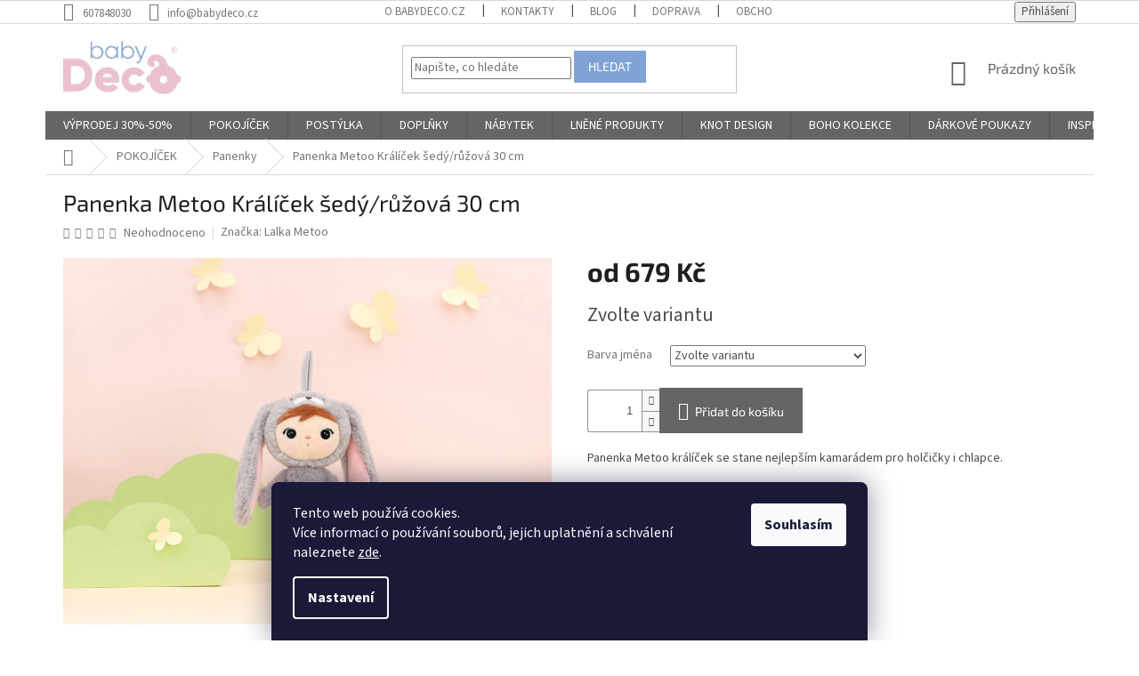

--- FILE ---
content_type: text/html; charset=utf-8
request_url: https://www.babydeco.cz/panenky/panenka-metoo-kralicek-sedy-ruzova-30-cm/
body_size: 27155
content:
<!doctype html><html lang="cs" dir="ltr" class="header-background-light external-fonts-loaded"><head><meta charset="utf-8" /><meta name="viewport" content="width=device-width,initial-scale=1" /><title>Panenka Metoo Králíček šedý/růžová 30 cm - babydeco.cz</title><link rel="preconnect" href="https://cdn.myshoptet.com" /><link rel="dns-prefetch" href="https://cdn.myshoptet.com" /><link rel="preload" href="https://cdn.myshoptet.com/prj/dist/master/cms/libs/jquery/jquery-1.11.3.min.js" as="script" /><link href="https://cdn.myshoptet.com/prj/dist/master/cms/templates/frontend_templates/shared/css/font-face/source-sans-3.css" rel="stylesheet"><link href="https://cdn.myshoptet.com/prj/dist/master/cms/templates/frontend_templates/shared/css/font-face/exo-2.css" rel="stylesheet"><link href="https://cdn.myshoptet.com/prj/dist/master/shop/dist/font-shoptet-11.css.62c94c7785ff2cea73b2.css" rel="stylesheet"><script>
dataLayer = [];
dataLayer.push({'shoptet' : {
    "pageId": 810,
    "pageType": "productDetail",
    "currency": "CZK",
    "currencyInfo": {
        "decimalSeparator": ",",
        "exchangeRate": 1,
        "priceDecimalPlaces": 2,
        "symbol": "K\u010d",
        "symbolLeft": 0,
        "thousandSeparator": " "
    },
    "language": "cs",
    "projectId": 145206,
    "product": {
        "id": 6288,
        "guid": "874eeb8c-890e-11eb-943d-0cc47a6c8f54",
        "hasVariants": true,
        "codes": [
            {
                "code": "6288\/B"
            },
            {
                "code": "6288\/ED"
            },
            {
                "code": "6288\/ERN"
            },
            {
                "code": "6288\/R"
            },
            {
                "code": "6288\/BEZ"
            }
        ],
        "name": "Panenka Metoo Kr\u00e1l\u00ed\u010dek \u0161ed\u00fd\/r\u016f\u017eov\u00e1 30 cm",
        "appendix": "",
        "weight": 0,
        "manufacturer": "Lalka Metoo",
        "manufacturerGuid": "1EF53325F8516E86AF5ADA0BA3DED3EE",
        "currentCategory": "POKOJ\u00cd\u010cEK | Panenky",
        "currentCategoryGuid": "9c970d9f-6d57-11e7-ae76-0cc47a6c92bc",
        "defaultCategory": "POKOJ\u00cd\u010cEK | Panenky",
        "defaultCategoryGuid": "9c970d9f-6d57-11e7-ae76-0cc47a6c92bc",
        "currency": "CZK",
        "priceWithVatMin": 679,
        "priceWithVatMax": 799
    },
    "stocks": [
        {
            "id": "ext",
            "title": "Sklad",
            "isDeliveryPoint": 0,
            "visibleOnEshop": 1
        }
    ],
    "cartInfo": {
        "id": null,
        "freeShipping": false,
        "freeShippingFrom": 3000,
        "leftToFreeGift": {
            "formattedPrice": "0 K\u010d",
            "priceLeft": 0
        },
        "freeGift": false,
        "leftToFreeShipping": {
            "priceLeft": 3000,
            "dependOnRegion": 0,
            "formattedPrice": "3 000 K\u010d"
        },
        "discountCoupon": [],
        "getNoBillingShippingPrice": {
            "withoutVat": 0,
            "vat": 0,
            "withVat": 0
        },
        "cartItems": [],
        "taxMode": "ORDINARY"
    },
    "cart": [],
    "customer": {
        "priceRatio": 1,
        "priceListId": 1,
        "groupId": null,
        "registered": false,
        "mainAccount": false
    }
}});
dataLayer.push({'cookie_consent' : {
    "marketing": "denied",
    "analytics": "denied"
}});
document.addEventListener('DOMContentLoaded', function() {
    shoptet.consent.onAccept(function(agreements) {
        if (agreements.length == 0) {
            return;
        }
        dataLayer.push({
            'cookie_consent' : {
                'marketing' : (agreements.includes(shoptet.config.cookiesConsentOptPersonalisation)
                    ? 'granted' : 'denied'),
                'analytics': (agreements.includes(shoptet.config.cookiesConsentOptAnalytics)
                    ? 'granted' : 'denied')
            },
            'event': 'cookie_consent'
        });
    });
});
</script>

<!-- Google Tag Manager -->
<script>(function(w,d,s,l,i){w[l]=w[l]||[];w[l].push({'gtm.start':
new Date().getTime(),event:'gtm.js'});var f=d.getElementsByTagName(s)[0],
j=d.createElement(s),dl=l!='dataLayer'?'&l='+l:'';j.async=true;j.src=
'https://www.googletagmanager.com/gtm.js?id='+i+dl;f.parentNode.insertBefore(j,f);
})(window,document,'script','dataLayer','GTM-5NXSGV5');</script>
<!-- End Google Tag Manager -->

<meta property="og:type" content="website"><meta property="og:site_name" content="babydeco.cz"><meta property="og:url" content="https://www.babydeco.cz/panenky/panenka-metoo-kralicek-sedy-ruzova-30-cm/"><meta property="og:title" content="Panenka Metoo Králíček šedý/růžová 30 cm - babydeco.cz"><meta name="author" content="babydeco.cz"><meta name="web_author" content="Shoptet.cz"><meta name="dcterms.rightsHolder" content="www.babydeco.cz"><meta name="robots" content="index,follow"><meta property="og:image" content="https://cdn.myshoptet.com/usr/www.babydeco.cz/user/shop/big/6288-1_panenka-metoo-kralicek-sedy-ruzovy-1.jpg?605539f0"><meta property="og:description" content="Panenka Metoo Králíček šedý/růžová 30 cm. Panenka Metoo králíček se stane nejlepším kamarádem pro holčičky i chlapce. "><meta name="description" content="Panenka Metoo Králíček šedý/růžová 30 cm. Panenka Metoo králíček se stane nejlepším kamarádem pro holčičky i chlapce. "><meta name="google-site-verification" content='<meta name="google-site-verification" content="tF8oJ5HIpX7bdS8mg10IHlY3340mu5Y71wpHaiEHEm0" />'><meta property="product:price:amount" content="679"><meta property="product:price:currency" content="CZK"><style>:root {--color-primary: #656565;--color-primary-h: 0;--color-primary-s: 0%;--color-primary-l: 40%;--color-primary-hover: #80a3d6;--color-primary-hover-h: 216;--color-primary-hover-s: 51%;--color-primary-hover-l: 67%;--color-secondary: #656565;--color-secondary-h: 0;--color-secondary-s: 0%;--color-secondary-l: 40%;--color-secondary-hover: #80a3d6;--color-secondary-hover-h: 216;--color-secondary-hover-s: 51%;--color-secondary-hover-l: 67%;--color-tertiary: #80a3d6;--color-tertiary-h: 216;--color-tertiary-s: 51%;--color-tertiary-l: 67%;--color-tertiary-hover: #80a3d6;--color-tertiary-hover-h: 216;--color-tertiary-hover-s: 51%;--color-tertiary-hover-l: 67%;--color-header-background: #ffffff;--template-font: "Source Sans 3";--template-headings-font: "Exo 2";--header-background-url: none;--cookies-notice-background: #1A1937;--cookies-notice-color: #F8FAFB;--cookies-notice-button-hover: #f5f5f5;--cookies-notice-link-hover: #27263f;--templates-update-management-preview-mode-content: "Náhled aktualizací šablony je aktivní pro váš prohlížeč."}</style>
    
    <link href="https://cdn.myshoptet.com/prj/dist/master/shop/dist/main-11.less.5a24dcbbdabfd189c152.css" rel="stylesheet" />
        
    <script>var shoptet = shoptet || {};</script>
    <script src="https://cdn.myshoptet.com/prj/dist/master/shop/dist/main-3g-header.js.05f199e7fd2450312de2.js"></script>
<!-- User include --><!-- project html code header -->
<meta name="google-site-verification" content="OQqlKNz2AfCs9rVRqv4KZq9HF-R-J2FqxfbOJzI2eF8" />
<meta name="google-site-verification" content="OQqlKNz2AfCs9rVRqv4KZq9HF-R-J2FqxfbOJzI2eF8" />
<meta name="google-site-verification" content="tF8oJ5HIpX7bdS8mg10IHlY3340mu5Y71wpHaiEHEm0" />
<meta name="google-site-verification" content="EQPdznO1WWxRmt0Mm1Dod01lbPWXJdTc_1aJ-WOATqs" />
<script async src="https://yottlyscript.com/script.js?tp=661549906"></script>

<style type="text/css">
.rate-average { color: #FFAB14; }
.icon-starHalf-before,.icon-starOn-before,.star.half,.star.on,.star.half:after { color: #FFAB14; }
.in-dekujeme .co-box.co-payment-method > .row > div:nth-of-type(2) {
    display: none;
}
.mobile.ordering-process #ec-v-form-slider-handle {display: none !important;}
.cart-window-visible .user-action .user-action-in>div.user-action-cart {
    z-index: 999999;
}
</style>

<meta name="google-site-verification" content="EQPdznO1WWxRmt0Mm1Dod01lbPWXJdTc_1aJ-WOATqs" />

<meta name="facebook-domain-verification" content="2mocfa3imvoodv9pym8d95oi2vj28k" />
<!-- /User include --><link rel="shortcut icon" href="/favicon.ico" type="image/x-icon" /><link rel="canonical" href="https://www.babydeco.cz/panenky/panenka-metoo-kralicek-sedy-ruzova-30-cm/" />    <script>
        var _hwq = _hwq || [];
        _hwq.push(['setKey', 'D41D448BEF23A80BD584C48F85E36E45']);
        _hwq.push(['setTopPos', '280']);
        _hwq.push(['showWidget', '21']);
        (function() {
            var ho = document.createElement('script');
            ho.src = 'https://cz.im9.cz/direct/i/gjs.php?n=wdgt&sak=D41D448BEF23A80BD584C48F85E36E45';
            var s = document.getElementsByTagName('script')[0]; s.parentNode.insertBefore(ho, s);
        })();
    </script>
<style>/* custom background */@media (min-width: 992px) {body {background-position: top center;background-repeat: no-repeat;background-attachment: scroll;}}</style>    <!-- Global site tag (gtag.js) - Google Analytics -->
    <script async src="https://www.googletagmanager.com/gtag/js?id=G-YFN5R5TKE1"></script>
    <script>
        
        window.dataLayer = window.dataLayer || [];
        function gtag(){dataLayer.push(arguments);}
        

                    console.debug('default consent data');

            gtag('consent', 'default', {"ad_storage":"denied","analytics_storage":"denied","ad_user_data":"denied","ad_personalization":"denied","wait_for_update":500});
            dataLayer.push({
                'event': 'default_consent'
            });
        
        gtag('js', new Date());

                gtag('config', 'UA-96580145-1', { 'groups': "UA" });
        
                gtag('config', 'G-YFN5R5TKE1', {"groups":"GA4","send_page_view":false,"content_group":"productDetail","currency":"CZK","page_language":"cs"});
        
                gtag('config', 'AW-855709261', {"allow_enhanced_conversions":true});
        
        
        
        
        
                    gtag('event', 'page_view', {"send_to":"GA4","page_language":"cs","content_group":"productDetail","currency":"CZK"});
        
                gtag('set', 'currency', 'CZK');

        gtag('event', 'view_item', {
            "send_to": "UA",
            "items": [
                {
                    "id": "6288\/BEZ",
                    "name": "Panenka Metoo Kr\u00e1l\u00ed\u010dek \u0161ed\u00fd\/r\u016f\u017eov\u00e1 30 cm",
                    "category": "POKOJ\u00cd\u010cEK \/ Panenky",
                                        "brand": "Lalka Metoo",
                                                            "variant": "Barva jm\u00e9na: Bez jm\u00e9na",
                                        "price": 679
                }
            ]
        });
        
        
        
        
        
                    gtag('event', 'view_item', {"send_to":"GA4","page_language":"cs","content_group":"productDetail","value":679,"currency":"CZK","items":[{"item_id":"6288\/BEZ","item_name":"Panenka Metoo Kr\u00e1l\u00ed\u010dek \u0161ed\u00fd\/r\u016f\u017eov\u00e1 30 cm","item_brand":"Lalka Metoo","item_category":"POKOJ\u00cd\u010cEK","item_category2":"Panenky","item_variant":"6288\/BEZ~Barva jm\u00e9na: Bez jm\u00e9na","price":679,"quantity":1,"index":0}]});
        
        
        
        
        
        
        
        document.addEventListener('DOMContentLoaded', function() {
            if (typeof shoptet.tracking !== 'undefined') {
                for (var id in shoptet.tracking.bannersList) {
                    gtag('event', 'view_promotion', {
                        "send_to": "UA",
                        "promotions": [
                            {
                                "id": shoptet.tracking.bannersList[id].id,
                                "name": shoptet.tracking.bannersList[id].name,
                                "position": shoptet.tracking.bannersList[id].position
                            }
                        ]
                    });
                }
            }

            shoptet.consent.onAccept(function(agreements) {
                if (agreements.length !== 0) {
                    console.debug('gtag consent accept');
                    var gtagConsentPayload =  {
                        'ad_storage': agreements.includes(shoptet.config.cookiesConsentOptPersonalisation)
                            ? 'granted' : 'denied',
                        'analytics_storage': agreements.includes(shoptet.config.cookiesConsentOptAnalytics)
                            ? 'granted' : 'denied',
                                                                                                'ad_user_data': agreements.includes(shoptet.config.cookiesConsentOptPersonalisation)
                            ? 'granted' : 'denied',
                        'ad_personalization': agreements.includes(shoptet.config.cookiesConsentOptPersonalisation)
                            ? 'granted' : 'denied',
                        };
                    console.debug('update consent data', gtagConsentPayload);
                    gtag('consent', 'update', gtagConsentPayload);
                    dataLayer.push(
                        { 'event': 'update_consent' }
                    );
                }
            });
        });
    </script>
<script>
    (function(t, r, a, c, k, i, n, g) { t['ROIDataObject'] = k;
    t[k]=t[k]||function(){ (t[k].q=t[k].q||[]).push(arguments) },t[k].c=i;n=r.createElement(a),
    g=r.getElementsByTagName(a)[0];n.async=1;n.src=c;g.parentNode.insertBefore(n,g)
    })(window, document, 'script', '//www.heureka.cz/ocm/sdk.js?source=shoptet&version=2&page=product_detail', 'heureka', 'cz');

    heureka('set_user_consent', 0);
</script>
</head><body class="desktop id-810 in-panenky template-11 type-product type-detail one-column-body columns-3 ums_forms_redesign--off ums_a11y_category_page--on ums_discussion_rating_forms--off ums_flags_display_unification--on ums_a11y_login--on mobile-header-version-0"><noscript>
    <style>
        #header {
            padding-top: 0;
            position: relative !important;
            top: 0;
        }
        .header-navigation {
            position: relative !important;
        }
        .overall-wrapper {
            margin: 0 !important;
        }
        body:not(.ready) {
            visibility: visible !important;
        }
    </style>
    <div class="no-javascript">
        <div class="no-javascript__title">Musíte změnit nastavení vašeho prohlížeče</div>
        <div class="no-javascript__text">Podívejte se na: <a href="https://www.google.com/support/bin/answer.py?answer=23852">Jak povolit JavaScript ve vašem prohlížeči</a>.</div>
        <div class="no-javascript__text">Pokud používáte software na blokování reklam, může být nutné povolit JavaScript z této stránky.</div>
        <div class="no-javascript__text">Děkujeme.</div>
    </div>
</noscript>

        <div id="fb-root"></div>
        <script>
            window.fbAsyncInit = function() {
                FB.init({
                    autoLogAppEvents : true,
                    xfbml            : true,
                    version          : 'v24.0'
                });
            };
        </script>
        <script async defer crossorigin="anonymous" src="https://connect.facebook.net/cs_CZ/sdk.js#xfbml=1&version=v24.0"></script>
<!-- Google Tag Manager (noscript) -->
<noscript><iframe src="https://www.googletagmanager.com/ns.html?id=GTM-5NXSGV5"
height="0" width="0" style="display:none;visibility:hidden"></iframe></noscript>
<!-- End Google Tag Manager (noscript) -->

    <div class="siteCookies siteCookies--bottom siteCookies--dark js-siteCookies" role="dialog" data-testid="cookiesPopup" data-nosnippet>
        <div class="siteCookies__form">
            <div class="siteCookies__content">
                <div class="siteCookies__text">
                    Tento web používá cookies. <br />Více informací o používání souborů, jejich uplatnění a schválení naleznete <a href="https://www.babydeco.cz/cookies/" target="_blank" rel="noopener noreferrer">zde</a>.
                </div>
                <p class="siteCookies__links">
                    <button class="siteCookies__link js-cookies-settings" aria-label="Nastavení cookies" data-testid="cookiesSettings">Nastavení</button>
                </p>
            </div>
            <div class="siteCookies__buttonWrap">
                                <button class="siteCookies__button js-cookiesConsentSubmit" value="all" aria-label="Přijmout cookies" data-testid="buttonCookiesAccept">Souhlasím</button>
            </div>
        </div>
        <script>
            document.addEventListener("DOMContentLoaded", () => {
                const siteCookies = document.querySelector('.js-siteCookies');
                document.addEventListener("scroll", shoptet.common.throttle(() => {
                    const st = document.documentElement.scrollTop;
                    if (st > 1) {
                        siteCookies.classList.add('siteCookies--scrolled');
                    } else {
                        siteCookies.classList.remove('siteCookies--scrolled');
                    }
                }, 100));
            });
        </script>
    </div>
<a href="#content" class="skip-link sr-only">Přejít na obsah</a><div class="overall-wrapper"><div class="user-action"><div class="container">
    <div class="user-action-in">
                    <div id="login" class="user-action-login popup-widget login-widget" role="dialog" aria-labelledby="loginHeading">
        <div class="popup-widget-inner">
                            <h2 id="loginHeading">Přihlášení k vašemu účtu</h2><div id="customerLogin"><form action="/action/Customer/Login/" method="post" id="formLoginIncluded" class="csrf-enabled formLogin" data-testid="formLogin"><input type="hidden" name="referer" value="" /><div class="form-group"><div class="input-wrapper email js-validated-element-wrapper no-label"><input type="email" name="email" class="form-control" autofocus placeholder="E-mailová adresa (např. jan@novak.cz)" data-testid="inputEmail" autocomplete="email" required /></div></div><div class="form-group"><div class="input-wrapper password js-validated-element-wrapper no-label"><input type="password" name="password" class="form-control" placeholder="Heslo" data-testid="inputPassword" autocomplete="current-password" required /><span class="no-display">Nemůžete vyplnit toto pole</span><input type="text" name="surname" value="" class="no-display" /></div></div><div class="form-group"><div class="login-wrapper"><button type="submit" class="btn btn-secondary btn-text btn-login" data-testid="buttonSubmit">Přihlásit se</button><div class="password-helper"><a href="/registrace/" data-testid="signup" rel="nofollow">Nová registrace</a><a href="/klient/zapomenute-heslo/" rel="nofollow">Zapomenuté heslo</a></div></div></div><div class="social-login-buttons"><div class="social-login-buttons-divider"><span>nebo</span></div><div class="form-group"><a href="/action/Social/login/?provider=Google" class="login-btn google" rel="nofollow"><span class="login-google-icon"></span><strong>Přihlásit se přes Google</strong></a></div></div></form>
</div>                    </div>
    </div>

                            <div id="cart-widget" class="user-action-cart popup-widget cart-widget loader-wrapper" data-testid="popupCartWidget" role="dialog" aria-hidden="true">
    <div class="popup-widget-inner cart-widget-inner place-cart-here">
        <div class="loader-overlay">
            <div class="loader"></div>
        </div>
    </div>

    <div class="cart-widget-button">
        <a href="/kosik/" class="btn btn-conversion" id="continue-order-button" rel="nofollow" data-testid="buttonNextStep">Pokračovat do košíku</a>
    </div>
</div>
            </div>
</div>
</div><div class="top-navigation-bar" data-testid="topNavigationBar">

    <div class="container">

        <div class="top-navigation-contacts">
            <strong>Zákaznická podpora:</strong><a href="tel:607848030" class="project-phone" aria-label="Zavolat na 607848030" data-testid="contactboxPhone"><span>607848030</span></a><a href="mailto:info@babydeco.cz" class="project-email" data-testid="contactboxEmail"><span>info@babydeco.cz</span></a>        </div>

                            <div class="top-navigation-menu">
                <div class="top-navigation-menu-trigger"></div>
                <ul class="top-navigation-bar-menu">
                                            <li class="top-navigation-menu-item-726">
                            <a href="/o-babydeco-cz/">O babydeco.cz</a>
                        </li>
                                            <li class="top-navigation-menu-item-29">
                            <a href="/kontakty/">Kontakty</a>
                        </li>
                                            <li class="top-navigation-menu-item-1185">
                            <a href="/blog/">Blog</a>
                        </li>
                                            <li class="top-navigation-menu-item-723">
                            <a href="/doprava-k-vam/">Doprava</a>
                        </li>
                                            <li class="top-navigation-menu-item-39">
                            <a href="/obchodni-podminky/">Obchodní podmínky</a>
                        </li>
                                            <li class="top-navigation-menu-item-915">
                            <a href="/poou/">Podmínky ochrany osobních údajů</a>
                        </li>
                                            <li class="top-navigation-menu-item-921">
                            <a href="/cookies/">Zásady používání souborů cookies</a>
                        </li>
                                    </ul>
                <ul class="top-navigation-bar-menu-helper"></ul>
            </div>
        
        <div class="top-navigation-tools">
            <div class="responsive-tools">
                <a href="#" class="toggle-window" data-target="search" aria-label="Hledat" data-testid="linkSearchIcon"></a>
                                                            <a href="#" class="toggle-window" data-target="login"></a>
                                                    <a href="#" class="toggle-window" data-target="navigation" aria-label="Menu" data-testid="hamburgerMenu"></a>
            </div>
                        <button class="top-nav-button top-nav-button-login toggle-window" type="button" data-target="login" aria-haspopup="dialog" aria-controls="login" aria-expanded="false" data-testid="signin"><span>Přihlášení</span></button>        </div>

    </div>

</div>
<header id="header"><div class="container navigation-wrapper">
    <div class="header-top">
        <div class="site-name-wrapper">
            <div class="site-name"><a href="/" data-testid="linkWebsiteLogo"><img src="https://cdn.myshoptet.com/usr/www.babydeco.cz/user/logos/logo-shoptet.jpg" alt="babydeco.cz" fetchpriority="low" /></a></div>        </div>
        <div class="search" itemscope itemtype="https://schema.org/WebSite">
            <meta itemprop="headline" content="Panenky"/><meta itemprop="url" content="https://www.babydeco.cz"/><meta itemprop="text" content="Panenka Metoo Králíček šedý/růžová 30 cm. Panenka Metoo králíček se stane nejlepším kamarádem pro holčičky i chlapce.&amp;amp;nbsp;"/>            <form action="/action/ProductSearch/prepareString/" method="post"
    id="formSearchForm" class="search-form compact-form js-search-main"
    itemprop="potentialAction" itemscope itemtype="https://schema.org/SearchAction" data-testid="searchForm">
    <fieldset>
        <meta itemprop="target"
            content="https://www.babydeco.cz/vyhledavani/?string={string}"/>
        <input type="hidden" name="language" value="cs"/>
        
            
<input
    type="search"
    name="string"
        class="query-input form-control search-input js-search-input"
    placeholder="Napište, co hledáte"
    autocomplete="off"
    required
    itemprop="query-input"
    aria-label="Vyhledávání"
    data-testid="searchInput"
>
            <button type="submit" class="btn btn-default" data-testid="searchBtn">Hledat</button>
        
    </fieldset>
</form>
        </div>
        <div class="navigation-buttons">
                
    <a href="/kosik/" class="btn btn-icon toggle-window cart-count" data-target="cart" data-hover="true" data-redirect="true" data-testid="headerCart" rel="nofollow" aria-haspopup="dialog" aria-expanded="false" aria-controls="cart-widget">
        
                <span class="sr-only">Nákupní košík</span>
        
            <span class="cart-price visible-lg-inline-block" data-testid="headerCartPrice">
                                    Prázdný košík                            </span>
        
    
            </a>
        </div>
    </div>
    <nav id="navigation" aria-label="Hlavní menu" data-collapsible="true"><div class="navigation-in menu"><ul class="menu-level-1" role="menubar" data-testid="headerMenuItems"><li class="menu-item-1265 ext" role="none"><a href="/vyprodej-30-50-/" data-testid="headerMenuItem" role="menuitem" aria-haspopup="true" aria-expanded="false"><b>VÝPRODEJ 30%-50%</b><span class="submenu-arrow"></span></a><ul class="menu-level-2" aria-label="VÝPRODEJ 30%-50%" tabindex="-1" role="menu"><li class="menu-item-1268" role="none"><a href="/samolepky-na-zed-a-tapety/" class="menu-image" data-testid="headerMenuItem" tabindex="-1" aria-hidden="true"><img src="data:image/svg+xml,%3Csvg%20width%3D%22140%22%20height%3D%22100%22%20xmlns%3D%22http%3A%2F%2Fwww.w3.org%2F2000%2Fsvg%22%3E%3C%2Fsvg%3E" alt="" aria-hidden="true" width="140" height="100"  data-src="https://cdn.myshoptet.com/usr/www.babydeco.cz/user/categories/thumb/5684_savanna-adventure-wallpaper-001.jpeg" fetchpriority="low" /></a><div><a href="/samolepky-na-zed-a-tapety/" data-testid="headerMenuItem" role="menuitem"><span>Samolepky na zeď a tapety</span></a>
                        </div></li><li class="menu-item-1271" role="none"><a href="/panenky-se-jmenem/" class="menu-image" data-testid="headerMenuItem" tabindex="-1" aria-hidden="true"><img src="data:image/svg+xml,%3Csvg%20width%3D%22140%22%20height%3D%22100%22%20xmlns%3D%22http%3A%2F%2Fwww.w3.org%2F2000%2Fsvg%22%3E%3C%2Fsvg%3E" alt="" aria-hidden="true" width="140" height="100"  data-src="https://cdn.myshoptet.com/usr/www.babydeco.cz/user/categories/thumb/6249-6_panenka-metoo-koala-xl-1.jpeg" fetchpriority="low" /></a><div><a href="/panenky-se-jmenem/" data-testid="headerMenuItem" role="menuitem"><span>Panenky se jménem</span></a>
                        </div></li><li class="menu-item-1274" role="none"><a href="/povleceni-2/" class="menu-image" data-testid="headerMenuItem" tabindex="-1" aria-hidden="true"><img src="data:image/svg+xml,%3Csvg%20width%3D%22140%22%20height%3D%22100%22%20xmlns%3D%22http%3A%2F%2Fwww.w3.org%2F2000%2Fsvg%22%3E%3C%2Fsvg%3E" alt="" aria-hidden="true" width="140" height="100"  data-src="https://cdn.myshoptet.com/usr/www.babydeco.cz/user/categories/thumb/4922_povleceni-bavlnene-s-kanyrem-100x135-cokoladova-01.jpeg" fetchpriority="low" /></a><div><a href="/povleceni-2/" data-testid="headerMenuItem" role="menuitem"><span>Povlečení</span></a>
                        </div></li><li class="menu-item-1277" role="none"><a href="/kralicci/" class="menu-image" data-testid="headerMenuItem" tabindex="-1" aria-hidden="true"><img src="data:image/svg+xml,%3Csvg%20width%3D%22140%22%20height%3D%22100%22%20xmlns%3D%22http%3A%2F%2Fwww.w3.org%2F2000%2Fsvg%22%3E%3C%2Fsvg%3E" alt="" aria-hidden="true" width="140" height="100"  data-src="https://cdn.myshoptet.com/usr/www.babydeco.cz/user/categories/thumb/67-3.jpeg" fetchpriority="low" /></a><div><a href="/kralicci/" data-testid="headerMenuItem" role="menuitem"><span>Králíčci</span></a>
                        </div></li><li class="menu-item-1280" role="none"><a href="/bazenky--prekazkove-drahy/" class="menu-image" data-testid="headerMenuItem" tabindex="-1" aria-hidden="true"><img src="data:image/svg+xml,%3Csvg%20width%3D%22140%22%20height%3D%22100%22%20xmlns%3D%22http%3A%2F%2Fwww.w3.org%2F2000%2Fsvg%22%3E%3C%2Fsvg%3E" alt="" aria-hidden="true" width="140" height="100"  data-src="https://cdn.myshoptet.com/usr/www.babydeco.cz/user/categories/thumb/2849-1_suchy-bazenek-200-ks-kulicek-kulaty--svetle-sedy--rozmer-90x40-cm.jpeg" fetchpriority="low" /></a><div><a href="/bazenky--prekazkove-drahy/" data-testid="headerMenuItem" role="menuitem"><span>Bazénky, překážkové dráhy</span></a>
                        </div></li><li class="menu-item-1283" role="none"><a href="/drevene-dekorace/" class="menu-image" data-testid="headerMenuItem" tabindex="-1" aria-hidden="true"><img src="data:image/svg+xml,%3Csvg%20width%3D%22140%22%20height%3D%22100%22%20xmlns%3D%22http%3A%2F%2Fwww.w3.org%2F2000%2Fsvg%22%3E%3C%2Fsvg%3E" alt="" aria-hidden="true" width="140" height="100"  data-src="https://cdn.myshoptet.com/usr/www.babydeco.cz/user/categories/thumb/img_7c10f1b9e4ee-1_2.jpeg" fetchpriority="low" /></a><div><a href="/drevene-dekorace/" data-testid="headerMenuItem" role="menuitem"><span>Dřevěné dekorace</span></a>
                        </div></li><li class="menu-item-1286" role="none"><a href="/provazkova-jmena/" class="menu-image" data-testid="headerMenuItem" tabindex="-1" aria-hidden="true"><img src="data:image/svg+xml,%3Csvg%20width%3D%22140%22%20height%3D%22100%22%20xmlns%3D%22http%3A%2F%2Fwww.w3.org%2F2000%2Fsvg%22%3E%3C%2Fsvg%3E" alt="" aria-hidden="true" width="140" height="100"  data-src="https://cdn.myshoptet.com/usr/www.babydeco.cz/user/categories/thumb/1497-2.jpeg" fetchpriority="low" /></a><div><a href="/provazkova-jmena/" data-testid="headerMenuItem" role="menuitem"><span>Provázková jména</span></a>
                        </div></li><li class="menu-item-1289" role="none"><a href="/zavesne-dekorace/" class="menu-image" data-testid="headerMenuItem" tabindex="-1" aria-hidden="true"><img src="data:image/svg+xml,%3Csvg%20width%3D%22140%22%20height%3D%22100%22%20xmlns%3D%22http%3A%2F%2Fwww.w3.org%2F2000%2Fsvg%22%3E%3C%2Fsvg%3E" alt="" aria-hidden="true" width="140" height="100"  data-src="https://cdn.myshoptet.com/usr/www.babydeco.cz/user/categories/thumb/2210-1_lne--ny-kve--ty-be--z.jpeg" fetchpriority="low" /></a><div><a href="/zavesne-dekorace/" data-testid="headerMenuItem" role="menuitem"><span>Závěsné dekorace</span></a>
                        </div></li><li class="menu-item-1292" role="none"><a href="/sedaci-vaky--kresilka/" class="menu-image" data-testid="headerMenuItem" tabindex="-1" aria-hidden="true"><img src="data:image/svg+xml,%3Csvg%20width%3D%22140%22%20height%3D%22100%22%20xmlns%3D%22http%3A%2F%2Fwww.w3.org%2F2000%2Fsvg%22%3E%3C%2Fsvg%3E" alt="" aria-hidden="true" width="140" height="100"  data-src="https://cdn.myshoptet.com/usr/www.babydeco.cz/user/categories/thumb/6660_sedaci-vak-s-pomponem-hneda.jpeg" fetchpriority="low" /></a><div><a href="/sedaci-vaky--kresilka/" data-testid="headerMenuItem" role="menuitem"><span>Sedací vaky, křesílka</span></a>
                        </div></li><li class="menu-item-1295" role="none"><a href="/hracky-2/" class="menu-image" data-testid="headerMenuItem" tabindex="-1" aria-hidden="true"><img src="data:image/svg+xml,%3Csvg%20width%3D%22140%22%20height%3D%22100%22%20xmlns%3D%22http%3A%2F%2Fwww.w3.org%2F2000%2Fsvg%22%3E%3C%2Fsvg%3E" alt="" aria-hidden="true" width="140" height="100"  data-src="https://cdn.myshoptet.com/usr/www.babydeco.cz/user/categories/thumb/1392-6_kon-na-biegunach-stefanek--1.jpeg" fetchpriority="low" /></a><div><a href="/hracky-2/" data-testid="headerMenuItem" role="menuitem"><span>Hračky</span></a>
                        </div></li></ul></li>
<li class="menu-item-685 ext" role="none"><a href="/do-pokojicku/" data-testid="headerMenuItem" role="menuitem" aria-haspopup="true" aria-expanded="false"><b>POKOJÍČEK</b><span class="submenu-arrow"></span></a><ul class="menu-level-2" aria-label="POKOJÍČEK" tabindex="-1" role="menu"><li class="menu-item-962 has-third-level" role="none"><a href="/suche-detske-bazenky/" class="menu-image" data-testid="headerMenuItem" tabindex="-1" aria-hidden="true"><img src="data:image/svg+xml,%3Csvg%20width%3D%22140%22%20height%3D%22100%22%20xmlns%3D%22http%3A%2F%2Fwww.w3.org%2F2000%2Fsvg%22%3E%3C%2Fsvg%3E" alt="" aria-hidden="true" width="140" height="100"  data-src="https://cdn.myshoptet.com/usr/www.babydeco.cz/user/categories/thumb/suche-bazenky.jpg" fetchpriority="low" /></a><div><a href="/suche-detske-bazenky/" data-testid="headerMenuItem" role="menuitem"><span>Suché bazénky</span></a>
                                                    <ul class="menu-level-3" role="menu">
                                                                    <li class="menu-item-968" role="none">
                                        <a href="/bazenky-bez-kulicek/" data-testid="headerMenuItem" role="menuitem">
                                            Bazénky bez kuliček</a>,                                    </li>
                                                                    <li class="menu-item-971" role="none">
                                        <a href="/bazenky-s-kulickami/" data-testid="headerMenuItem" role="menuitem">
                                            Bazénky s kuličkami 200 ks</a>,                                    </li>
                                                                    <li class="menu-item-983" role="none">
                                        <a href="/bazenky-s-kulickami-300-ks/" data-testid="headerMenuItem" role="menuitem">
                                            Bazénky s kuličkami 300 ks</a>,                                    </li>
                                                                    <li class="menu-item-980" role="none">
                                        <a href="/bazenky-s-kulickami-400-ks/" data-testid="headerMenuItem" role="menuitem">
                                            Bazénky s kuličkami 400 ks</a>,                                    </li>
                                                                    <li class="menu-item-974" role="none">
                                        <a href="/kulicky-do-bazenku/" data-testid="headerMenuItem" role="menuitem">
                                            Kuličky do bazénků</a>                                    </li>
                                                            </ul>
                        </div></li><li class="menu-item-801 has-third-level" role="none"><a href="/baldachyny/" class="menu-image" data-testid="headerMenuItem" tabindex="-1" aria-hidden="true"><img src="data:image/svg+xml,%3Csvg%20width%3D%22140%22%20height%3D%22100%22%20xmlns%3D%22http%3A%2F%2Fwww.w3.org%2F2000%2Fsvg%22%3E%3C%2Fsvg%3E" alt="" aria-hidden="true" width="140" height="100"  data-src="https://cdn.myshoptet.com/usr/www.babydeco.cz/user/categories/thumb/baldachyny.jpg" fetchpriority="low" /></a><div><a href="/baldachyny/" data-testid="headerMenuItem" role="menuitem"><span>Baldachýny</span></a>
                                                    <ul class="menu-level-3" role="menu">
                                                                    <li class="menu-item-998" role="none">
                                        <a href="/lnene-baldachyny/" data-testid="headerMenuItem" role="menuitem">
                                            Lněné</a>,                                    </li>
                                                                    <li class="menu-item-1001" role="none">
                                        <a href="/basic-baldachyny/" data-testid="headerMenuItem" role="menuitem">
                                            Basic</a>,                                    </li>
                                                                    <li class="menu-item-1004" role="none">
                                        <a href="/bavlnene/" data-testid="headerMenuItem" role="menuitem">
                                            Bavlněné</a>                                    </li>
                                                            </ul>
                        </div></li><li class="menu-item-706 has-third-level" role="none"><a href="/zajicci/" class="menu-image" data-testid="headerMenuItem" tabindex="-1" aria-hidden="true"><img src="data:image/svg+xml,%3Csvg%20width%3D%22140%22%20height%3D%22100%22%20xmlns%3D%22http%3A%2F%2Fwww.w3.org%2F2000%2Fsvg%22%3E%3C%2Fsvg%3E" alt="" aria-hidden="true" width="140" height="100"  data-src="https://cdn.myshoptet.com/usr/www.babydeco.cz/user/categories/thumb/zajicci.jpg" fetchpriority="low" /></a><div><a href="/zajicci/" data-testid="headerMenuItem" role="menuitem"><span>Zajíčci</span></a>
                                                    <ul class="menu-level-3" role="menu">
                                                                    <li class="menu-item-768" role="none">
                                        <a href="/holky/" data-testid="headerMenuItem" role="menuitem">
                                            Holky</a>,                                    </li>
                                                                    <li class="menu-item-771" role="none">
                                        <a href="/kluci/" data-testid="headerMenuItem" role="menuitem">
                                            Kluci</a>,                                    </li>
                                                                    <li class="menu-item-774" role="none">
                                        <a href="/mini/" data-testid="headerMenuItem" role="menuitem">
                                            Mini</a>                                    </li>
                                                            </ul>
                        </div></li><li class="menu-item-1025 has-third-level" role="none"><a href="/detska-hnizdecka/" class="menu-image" data-testid="headerMenuItem" tabindex="-1" aria-hidden="true"><img src="data:image/svg+xml,%3Csvg%20width%3D%22140%22%20height%3D%22100%22%20xmlns%3D%22http%3A%2F%2Fwww.w3.org%2F2000%2Fsvg%22%3E%3C%2Fsvg%3E" alt="" aria-hidden="true" width="140" height="100"  data-src="https://cdn.myshoptet.com/usr/www.babydeco.cz/user/categories/thumb/deska-hnizda.jpg" fetchpriority="low" /></a><div><a href="/detska-hnizdecka/" data-testid="headerMenuItem" role="menuitem"><span>Hnízdečka</span></a>
                                                    <ul class="menu-level-3" role="menu">
                                                                    <li class="menu-item-1124" role="none">
                                        <a href="/detska-hnizdecka-new-born/" data-testid="headerMenuItem" role="menuitem">
                                            Hnízdečka New Born</a>,                                    </li>
                                                                    <li class="menu-item-1127" role="none">
                                        <a href="/detska-hnizdecka-junior/" data-testid="headerMenuItem" role="menuitem">
                                            Hnízdečka Junior</a>                                    </li>
                                                            </ul>
                        </div></li><li class="menu-item-1154" role="none"><a href="/tapety-na-zed/" class="menu-image" data-testid="headerMenuItem" tabindex="-1" aria-hidden="true"><img src="data:image/svg+xml,%3Csvg%20width%3D%22140%22%20height%3D%22100%22%20xmlns%3D%22http%3A%2F%2Fwww.w3.org%2F2000%2Fsvg%22%3E%3C%2Fsvg%3E" alt="" aria-hidden="true" width="140" height="100"  data-src="https://cdn.myshoptet.com/usr/www.babydeco.cz/user/categories/thumb/animals_natural_tapeta_001.jpg" fetchpriority="low" /></a><div><a href="/tapety-na-zed/" data-testid="headerMenuItem" role="menuitem"><span>Tapety na zeď</span></a>
                        </div></li><li class="menu-item-744 has-third-level" role="none"><a href="/samolepky-na-zed/" class="menu-image" data-testid="headerMenuItem" tabindex="-1" aria-hidden="true"><img src="data:image/svg+xml,%3Csvg%20width%3D%22140%22%20height%3D%22100%22%20xmlns%3D%22http%3A%2F%2Fwww.w3.org%2F2000%2Fsvg%22%3E%3C%2Fsvg%3E" alt="" aria-hidden="true" width="140" height="100"  data-src="https://cdn.myshoptet.com/usr/www.babydeco.cz/user/categories/thumb/samolepky-na-zed.jpg" fetchpriority="low" /></a><div><a href="/samolepky-na-zed/" data-testid="headerMenuItem" role="menuitem"><span>Samolepky na zeď</span></a>
                                                    <ul class="menu-level-3" role="menu">
                                                                    <li class="menu-item-1160" role="none">
                                        <a href="/dekornik-wallstickers/" data-testid="headerMenuItem" role="menuitem">
                                            Dekornik wallstickers</a>                                    </li>
                                                            </ul>
                        </div></li><li class="menu-item-810 active" role="none"><a href="/panenky/" class="menu-image" data-testid="headerMenuItem" tabindex="-1" aria-hidden="true"><img src="data:image/svg+xml,%3Csvg%20width%3D%22140%22%20height%3D%22100%22%20xmlns%3D%22http%3A%2F%2Fwww.w3.org%2F2000%2Fsvg%22%3E%3C%2Fsvg%3E" alt="" aria-hidden="true" width="140" height="100"  data-src="https://cdn.myshoptet.com/usr/www.babydeco.cz/user/categories/thumb/panenky.jpg" fetchpriority="low" /></a><div><a href="/panenky/" data-testid="headerMenuItem" role="menuitem"><span>Panenky</span></a>
                        </div></li><li class="menu-item-834" role="none"><a href="/kolotoce-nad-postylku/" class="menu-image" data-testid="headerMenuItem" tabindex="-1" aria-hidden="true"><img src="data:image/svg+xml,%3Csvg%20width%3D%22140%22%20height%3D%22100%22%20xmlns%3D%22http%3A%2F%2Fwww.w3.org%2F2000%2Fsvg%22%3E%3C%2Fsvg%3E" alt="" aria-hidden="true" width="140" height="100"  data-src="https://cdn.myshoptet.com/usr/www.babydeco.cz/user/categories/thumb/kolotoce-nad-postylku.jpg" fetchpriority="low" /></a><div><a href="/kolotoce-nad-postylku/" data-testid="headerMenuItem" role="menuitem"><span>Kolotoče nad postýlku</span></a>
                        </div></li><li class="menu-item-694" role="none"><a href="/plysove-dekorace/" class="menu-image" data-testid="headerMenuItem" tabindex="-1" aria-hidden="true"><img src="data:image/svg+xml,%3Csvg%20width%3D%22140%22%20height%3D%22100%22%20xmlns%3D%22http%3A%2F%2Fwww.w3.org%2F2000%2Fsvg%22%3E%3C%2Fsvg%3E" alt="" aria-hidden="true" width="140" height="100"  data-src="https://cdn.myshoptet.com/usr/www.babydeco.cz/user/categories/thumb/plysove-dekorace.jpg" fetchpriority="low" /></a><div><a href="/plysove-dekorace/" data-testid="headerMenuItem" role="menuitem"><span>Plyšové dekorace</span></a>
                        </div></li><li class="menu-item-762" role="none"><a href="/textilni-dekorace/" class="menu-image" data-testid="headerMenuItem" tabindex="-1" aria-hidden="true"><img src="data:image/svg+xml,%3Csvg%20width%3D%22140%22%20height%3D%22100%22%20xmlns%3D%22http%3A%2F%2Fwww.w3.org%2F2000%2Fsvg%22%3E%3C%2Fsvg%3E" alt="" aria-hidden="true" width="140" height="100"  data-src="https://cdn.myshoptet.com/usr/www.babydeco.cz/user/categories/thumb/textilni-dekorace.jpg" fetchpriority="low" /></a><div><a href="/textilni-dekorace/" data-testid="headerMenuItem" role="menuitem"><span>Textilní dekorace</span></a>
                        </div></li><li class="menu-item-804" role="none"><a href="/detske-hraci-podlozky/" class="menu-image" data-testid="headerMenuItem" tabindex="-1" aria-hidden="true"><img src="data:image/svg+xml,%3Csvg%20width%3D%22140%22%20height%3D%22100%22%20xmlns%3D%22http%3A%2F%2Fwww.w3.org%2F2000%2Fsvg%22%3E%3C%2Fsvg%3E" alt="" aria-hidden="true" width="140" height="100"  data-src="https://cdn.myshoptet.com/usr/www.babydeco.cz/user/categories/thumb/hraci_podlozky_jpg.png" fetchpriority="low" /></a><div><a href="/detske-hraci-podlozky/" data-testid="headerMenuItem" role="menuitem"><span>Hrací podložky</span></a>
                        </div></li><li class="menu-item-822" role="none"><a href="/sedaci-vaky--pufy/" class="menu-image" data-testid="headerMenuItem" tabindex="-1" aria-hidden="true"><img src="data:image/svg+xml,%3Csvg%20width%3D%22140%22%20height%3D%22100%22%20xmlns%3D%22http%3A%2F%2Fwww.w3.org%2F2000%2Fsvg%22%3E%3C%2Fsvg%3E" alt="" aria-hidden="true" width="140" height="100"  data-src="https://cdn.myshoptet.com/usr/www.babydeco.cz/user/categories/thumb/sedaci-vaky-pufy.jpg" fetchpriority="low" /></a><div><a href="/sedaci-vaky--pufy/" data-testid="headerMenuItem" role="menuitem"><span>Sedací vaky, pufy</span></a>
                        </div></li><li class="menu-item-816" role="none"><a href="/houpacky/" class="menu-image" data-testid="headerMenuItem" tabindex="-1" aria-hidden="true"><img src="data:image/svg+xml,%3Csvg%20width%3D%22140%22%20height%3D%22100%22%20xmlns%3D%22http%3A%2F%2Fwww.w3.org%2F2000%2Fsvg%22%3E%3C%2Fsvg%3E" alt="" aria-hidden="true" width="140" height="100"  data-src="https://cdn.myshoptet.com/usr/www.babydeco.cz/user/categories/thumb/kolyska-newborn-swing-soft-pink.jpg" fetchpriority="low" /></a><div><a href="/houpacky/" data-testid="headerMenuItem" role="menuitem"><span>Houpačky</span></a>
                        </div></li></ul></li>
<li class="menu-item-697 ext" role="none"><a href="/do-postylky/" data-testid="headerMenuItem" role="menuitem" aria-haspopup="true" aria-expanded="false"><b>POSTÝLKA</b><span class="submenu-arrow"></span></a><ul class="menu-level-2" aria-label="POSTÝLKA" tabindex="-1" role="menu"><li class="menu-item-703 has-third-level" role="none"><a href="/polstarky/" class="menu-image" data-testid="headerMenuItem" tabindex="-1" aria-hidden="true"><img src="data:image/svg+xml,%3Csvg%20width%3D%22140%22%20height%3D%22100%22%20xmlns%3D%22http%3A%2F%2Fwww.w3.org%2F2000%2Fsvg%22%3E%3C%2Fsvg%3E" alt="" aria-hidden="true" width="140" height="100"  data-src="https://cdn.myshoptet.com/usr/www.babydeco.cz/user/categories/thumb/polstarky.jpg" fetchpriority="low" /></a><div><a href="/polstarky/" data-testid="headerMenuItem" role="menuitem"><span>Polštářky</span></a>
                                                    <ul class="menu-level-3" role="menu">
                                                                    <li class="menu-item-1079" role="none">
                                        <a href="/basic/" data-testid="headerMenuItem" role="menuitem">
                                            Basic</a>,                                    </li>
                                                                    <li class="menu-item-1073" role="none">
                                        <a href="/bavlnene-2/" data-testid="headerMenuItem" role="menuitem">
                                            Bavlněné</a>,                                    </li>
                                                                    <li class="menu-item-1076" role="none">
                                        <a href="/lnene/" data-testid="headerMenuItem" role="menuitem">
                                            Lněné</a>                                    </li>
                                                            </ul>
                        </div></li><li class="menu-item-780 has-third-level" role="none"><a href="/povleceni/" class="menu-image" data-testid="headerMenuItem" tabindex="-1" aria-hidden="true"><img src="data:image/svg+xml,%3Csvg%20width%3D%22140%22%20height%3D%22100%22%20xmlns%3D%22http%3A%2F%2Fwww.w3.org%2F2000%2Fsvg%22%3E%3C%2Fsvg%3E" alt="" aria-hidden="true" width="140" height="100"  data-src="https://cdn.myshoptet.com/usr/www.babydeco.cz/user/categories/thumb/povleceni.jpg" fetchpriority="low" /></a><div><a href="/povleceni/" data-testid="headerMenuItem" role="menuitem"><span>Povlečení a prostěradla</span></a>
                                                    <ul class="menu-level-3" role="menu">
                                                                    <li class="menu-item-1088" role="none">
                                        <a href="/povleceni-new-born-50x65/" data-testid="headerMenuItem" role="menuitem">
                                            New born 50x65</a>,                                    </li>
                                                                    <li class="menu-item-1094" role="none">
                                        <a href="/povleceni-baby-80x100/" data-testid="headerMenuItem" role="menuitem">
                                            Baby 80x100</a>,                                    </li>
                                                                    <li class="menu-item-1097" role="none">
                                        <a href="/povleceni-junior-100x135/" data-testid="headerMenuItem" role="menuitem">
                                            Junior 100x135</a>,                                    </li>
                                                                    <li class="menu-item-1100" role="none">
                                        <a href="/povleceni-big-140x200/" data-testid="headerMenuItem" role="menuitem">
                                            Big 140x200</a>,                                    </li>
                                                                    <li class="menu-item-1106" role="none">
                                        <a href="/povleceni-big-200x220/" data-testid="headerMenuItem" role="menuitem">
                                            Big 200x220</a>,                                    </li>
                                                                    <li class="menu-item-1142" role="none">
                                        <a href="/povleceni-pro-panenky/" data-testid="headerMenuItem" role="menuitem">
                                            Povlečení pro panenky</a>,                                    </li>
                                                                    <li class="menu-item-1139" role="none">
                                        <a href="/prosteradla/" data-testid="headerMenuItem" role="menuitem">
                                            Prostěradla</a>                                    </li>
                                                            </ul>
                        </div></li><li class="menu-item-861 has-third-level" role="none"><a href="/mantinely-do-postylky/" class="menu-image" data-testid="headerMenuItem" tabindex="-1" aria-hidden="true"><img src="data:image/svg+xml,%3Csvg%20width%3D%22140%22%20height%3D%22100%22%20xmlns%3D%22http%3A%2F%2Fwww.w3.org%2F2000%2Fsvg%22%3E%3C%2Fsvg%3E" alt="" aria-hidden="true" width="140" height="100"  data-src="https://cdn.myshoptet.com/usr/www.babydeco.cz/user/categories/thumb/mantinely.jpg" fetchpriority="low" /></a><div><a href="/mantinely-do-postylky/" data-testid="headerMenuItem" role="menuitem"><span>Mantinely</span></a>
                                                    <ul class="menu-level-3" role="menu">
                                                                    <li class="menu-item-1112" role="none">
                                        <a href="/lnene-mantinely/" data-testid="headerMenuItem" role="menuitem">
                                            Lněné</a>,                                    </li>
                                                                    <li class="menu-item-1115" role="none">
                                        <a href="/bavlnene-mantinely/" data-testid="headerMenuItem" role="menuitem">
                                            Bavlněné</a>,                                    </li>
                                                                    <li class="menu-item-1118" role="none">
                                        <a href="/mantinely-z-upletu/" data-testid="headerMenuItem" role="menuitem">
                                            Úplety</a>                                    </li>
                                                            </ul>
                        </div></li><li class="menu-item-947 has-third-level" role="none"><a href="/hnizdecka-pro-miminka/" class="menu-image" data-testid="headerMenuItem" tabindex="-1" aria-hidden="true"><img src="data:image/svg+xml,%3Csvg%20width%3D%22140%22%20height%3D%22100%22%20xmlns%3D%22http%3A%2F%2Fwww.w3.org%2F2000%2Fsvg%22%3E%3C%2Fsvg%3E" alt="" aria-hidden="true" width="140" height="100"  data-src="https://cdn.myshoptet.com/usr/www.babydeco.cz/user/categories/thumb/hnizda-1.jpg" fetchpriority="low" /></a><div><a href="/hnizdecka-pro-miminka/" data-testid="headerMenuItem" role="menuitem"><span>Hnízdečka pro miminka</span></a>
                                                    <ul class="menu-level-3" role="menu">
                                                                    <li class="menu-item-1172" role="none">
                                        <a href="/lnena-hnizdecka/" data-testid="headerMenuItem" role="menuitem">
                                            Lněná hnízdečka</a>,                                    </li>
                                                                    <li class="menu-item-1175" role="none">
                                        <a href="/bavlnena-hnizdecka/" data-testid="headerMenuItem" role="menuitem">
                                            Bavlněná hnízdečka</a>                                    </li>
                                                            </ul>
                        </div></li><li class="menu-item-700" role="none"><a href="/decky-prehozy/" class="menu-image" data-testid="headerMenuItem" tabindex="-1" aria-hidden="true"><img src="data:image/svg+xml,%3Csvg%20width%3D%22140%22%20height%3D%22100%22%20xmlns%3D%22http%3A%2F%2Fwww.w3.org%2F2000%2Fsvg%22%3E%3C%2Fsvg%3E" alt="" aria-hidden="true" width="140" height="100"  data-src="https://cdn.myshoptet.com/usr/www.babydeco.cz/user/categories/thumb/decky.jpg" fetchpriority="low" /></a><div><a href="/decky-prehozy/" data-testid="headerMenuItem" role="menuitem"><span>Přehozy a deky</span></a>
                        </div></li><li class="menu-item-923" role="none"><a href="/fusaky/" class="menu-image" data-testid="headerMenuItem" tabindex="-1" aria-hidden="true"><img src="data:image/svg+xml,%3Csvg%20width%3D%22140%22%20height%3D%22100%22%20xmlns%3D%22http%3A%2F%2Fwww.w3.org%2F2000%2Fsvg%22%3E%3C%2Fsvg%3E" alt="" aria-hidden="true" width="140" height="100"  data-src="https://cdn.myshoptet.com/usr/www.babydeco.cz/user/categories/thumb/fusaky.jpg" fetchpriority="low" /></a><div><a href="/fusaky/" data-testid="headerMenuItem" role="menuitem"><span>Fusaky</span></a>
                        </div></li><li class="menu-item-929" role="none"><a href="/zavinovacky/" class="menu-image" data-testid="headerMenuItem" tabindex="-1" aria-hidden="true"><img src="data:image/svg+xml,%3Csvg%20width%3D%22140%22%20height%3D%22100%22%20xmlns%3D%22http%3A%2F%2Fwww.w3.org%2F2000%2Fsvg%22%3E%3C%2Fsvg%3E" alt="" aria-hidden="true" width="140" height="100"  data-src="https://cdn.myshoptet.com/usr/www.babydeco.cz/user/categories/thumb/zavinovacky.jpg" fetchpriority="low" /></a><div><a href="/zavinovacky/" data-testid="headerMenuItem" role="menuitem"><span>Zavinovačky</span></a>
                        </div></li></ul></li>
<li class="menu-item-828 ext" role="none"><a href="/doplnky-pro-deti/" data-testid="headerMenuItem" role="menuitem" aria-haspopup="true" aria-expanded="false"><b>DOPLŇKY</b><span class="submenu-arrow"></span></a><ul class="menu-level-2" aria-label="DOPLŇKY" tabindex="-1" role="menu"><li class="menu-item-900" role="none"><a href="/hracky/" class="menu-image" data-testid="headerMenuItem" tabindex="-1" aria-hidden="true"><img src="data:image/svg+xml,%3Csvg%20width%3D%22140%22%20height%3D%22100%22%20xmlns%3D%22http%3A%2F%2Fwww.w3.org%2F2000%2Fsvg%22%3E%3C%2Fsvg%3E" alt="" aria-hidden="true" width="140" height="100"  data-src="https://cdn.myshoptet.com/usr/www.babydeco.cz/user/categories/thumb/hracky.jpg" fetchpriority="low" /></a><div><a href="/hracky/" data-testid="headerMenuItem" role="menuitem"><span>Hračky</span></a>
                        </div></li><li class="menu-item-852" role="none"><a href="/zrcadla/" class="menu-image" data-testid="headerMenuItem" tabindex="-1" aria-hidden="true"><img src="data:image/svg+xml,%3Csvg%20width%3D%22140%22%20height%3D%22100%22%20xmlns%3D%22http%3A%2F%2Fwww.w3.org%2F2000%2Fsvg%22%3E%3C%2Fsvg%3E" alt="" aria-hidden="true" width="140" height="100"  data-src="https://cdn.myshoptet.com/usr/www.babydeco.cz/user/categories/thumb/zrcadla.jpg" fetchpriority="low" /></a><div><a href="/zrcadla/" data-testid="headerMenuItem" role="menuitem"><span>Zrcadla</span></a>
                        </div></li><li class="menu-item-1031" role="none"><a href="/lampicky/" class="menu-image" data-testid="headerMenuItem" tabindex="-1" aria-hidden="true"><img src="data:image/svg+xml,%3Csvg%20width%3D%22140%22%20height%3D%22100%22%20xmlns%3D%22http%3A%2F%2Fwww.w3.org%2F2000%2Fsvg%22%3E%3C%2Fsvg%3E" alt="" aria-hidden="true" width="140" height="100"  data-src="https://cdn.myshoptet.com/usr/www.babydeco.cz/user/categories/thumb/lampicky.png" fetchpriority="low" /></a><div><a href="/lampicky/" data-testid="headerMenuItem" role="menuitem"><span>Lampičky</span></a>
                        </div></li><li class="menu-item-846" role="none"><a href="/detske-batohy-a-panenky/" class="menu-image" data-testid="headerMenuItem" tabindex="-1" aria-hidden="true"><img src="data:image/svg+xml,%3Csvg%20width%3D%22140%22%20height%3D%22100%22%20xmlns%3D%22http%3A%2F%2Fwww.w3.org%2F2000%2Fsvg%22%3E%3C%2Fsvg%3E" alt="" aria-hidden="true" width="140" height="100"  data-src="https://cdn.myshoptet.com/usr/www.babydeco.cz/user/categories/thumb/batohy.jpg" fetchpriority="low" /></a><div><a href="/detske-batohy-a-panenky/" data-testid="headerMenuItem" role="menuitem"><span>Batohy a kabelky</span></a>
                        </div></li><li class="menu-item-840" role="none"><a href="/detske-girlandy/" class="menu-image" data-testid="headerMenuItem" tabindex="-1" aria-hidden="true"><img src="data:image/svg+xml,%3Csvg%20width%3D%22140%22%20height%3D%22100%22%20xmlns%3D%22http%3A%2F%2Fwww.w3.org%2F2000%2Fsvg%22%3E%3C%2Fsvg%3E" alt="" aria-hidden="true" width="140" height="100"  data-src="https://cdn.myshoptet.com/usr/www.babydeco.cz/user/categories/thumb/girlandy.jpg" fetchpriority="low" /></a><div><a href="/detske-girlandy/" data-testid="headerMenuItem" role="menuitem"><span>Girlandy</span></a>
                        </div></li><li class="menu-item-1040" role="none"><a href="/doplnky-na-zed/" class="menu-image" data-testid="headerMenuItem" tabindex="-1" aria-hidden="true"><img src="data:image/svg+xml,%3Csvg%20width%3D%22140%22%20height%3D%22100%22%20xmlns%3D%22http%3A%2F%2Fwww.w3.org%2F2000%2Fsvg%22%3E%3C%2Fsvg%3E" alt="" aria-hidden="true" width="140" height="100"  data-src="https://cdn.myshoptet.com/usr/www.babydeco.cz/user/categories/thumb/na_zed.png" fetchpriority="low" /></a><div><a href="/doplnky-na-zed/" data-testid="headerMenuItem" role="menuitem"><span>Doplňky na zeď</span></a>
                        </div></li><li class="menu-item-1133" role="none"><a href="/plakaty/" class="menu-image" data-testid="headerMenuItem" tabindex="-1" aria-hidden="true"><img src="data:image/svg+xml,%3Csvg%20width%3D%22140%22%20height%3D%22100%22%20xmlns%3D%22http%3A%2F%2Fwww.w3.org%2F2000%2Fsvg%22%3E%3C%2Fsvg%3E" alt="" aria-hidden="true" width="140" height="100"  data-src="https://cdn.myshoptet.com/usr/www.babydeco.cz/user/categories/thumb/plakat-miss-della-06.jpg" fetchpriority="low" /></a><div><a href="/plakaty/" data-testid="headerMenuItem" role="menuitem"><span>Plakáty</span></a>
                        </div></li><li class="menu-item-1148" role="none"><a href="/proutene-doplnky/" class="menu-image" data-testid="headerMenuItem" tabindex="-1" aria-hidden="true"><img src="data:image/svg+xml,%3Csvg%20width%3D%22140%22%20height%3D%22100%22%20xmlns%3D%22http%3A%2F%2Fwww.w3.org%2F2000%2Fsvg%22%3E%3C%2Fsvg%3E" alt="" aria-hidden="true" width="140" height="100"  data-src="https://cdn.myshoptet.com/usr/www.babydeco.cz/user/categories/thumb/500_500_productgfx_fe21e4eed7c7b8dba4836d6b3a1f3e0d.jpg" fetchpriority="low" /></a><div><a href="/proutene-doplnky/" data-testid="headerMenuItem" role="menuitem"><span>Proutěné doplňky</span></a>
                        </div></li><li class="menu-item-1191" role="none"><a href="/detsky-textil/" class="menu-image" data-testid="headerMenuItem" tabindex="-1" aria-hidden="true"><img src="data:image/svg+xml,%3Csvg%20width%3D%22140%22%20height%3D%22100%22%20xmlns%3D%22http%3A%2F%2Fwww.w3.org%2F2000%2Fsvg%22%3E%3C%2Fsvg%3E" alt="" aria-hidden="true" width="140" height="100"  data-src="https://cdn.myshoptet.com/prj/dist/master/cms/templates/frontend_templates/00/img/folder.svg" fetchpriority="low" /></a><div><a href="/detsky-textil/" data-testid="headerMenuItem" role="menuitem"><span>Dětský textil</span></a>
                        </div></li><li class="menu-item-1240 has-third-level" role="none"><a href="/drevene-doplnky/" class="menu-image" data-testid="headerMenuItem" tabindex="-1" aria-hidden="true"><img src="data:image/svg+xml,%3Csvg%20width%3D%22140%22%20height%3D%22100%22%20xmlns%3D%22http%3A%2F%2Fwww.w3.org%2F2000%2Fsvg%22%3E%3C%2Fsvg%3E" alt="" aria-hidden="true" width="140" height="100"  data-src="https://cdn.myshoptet.com/usr/www.babydeco.cz/user/categories/thumb/pudwsp3.jpeg" fetchpriority="low" /></a><div><a href="/drevene-doplnky/" data-testid="headerMenuItem" role="menuitem"><span>Dřevěné doplňky</span></a>
                                                    <ul class="menu-level-3" role="menu">
                                                                    <li class="menu-item-1246" role="none">
                                        <a href="/krabicky-na-vzpominky/" data-testid="headerMenuItem" role="menuitem">
                                            Krabičky na vzpomínky</a>,                                    </li>
                                                                    <li class="menu-item-1249" role="none">
                                        <a href="/raminka/" data-testid="headerMenuItem" role="menuitem">
                                            Ramínka</a>,                                    </li>
                                                                    <li class="menu-item-1252" role="none">
                                        <a href="/zrcadla-2/" data-testid="headerMenuItem" role="menuitem">
                                            Zrcadla</a>,                                    </li>
                                                                    <li class="menu-item-1255" role="none">
                                        <a href="/dekorace/" data-testid="headerMenuItem" role="menuitem">
                                            Dekorace</a>                                    </li>
                                                            </ul>
                        </div></li></ul></li>
<li class="menu-item-894 ext" role="none"><a href="/nabytek/" data-testid="headerMenuItem" role="menuitem" aria-haspopup="true" aria-expanded="false"><b>NÁBYTEK</b><span class="submenu-arrow"></span></a><ul class="menu-level-2" aria-label="NÁBYTEK" tabindex="-1" role="menu"><li class="menu-item-935" role="none"><a href="/kresilka/" class="menu-image" data-testid="headerMenuItem" tabindex="-1" aria-hidden="true"><img src="data:image/svg+xml,%3Csvg%20width%3D%22140%22%20height%3D%22100%22%20xmlns%3D%22http%3A%2F%2Fwww.w3.org%2F2000%2Fsvg%22%3E%3C%2Fsvg%3E" alt="" aria-hidden="true" width="140" height="100"  data-src="https://cdn.myshoptet.com/usr/www.babydeco.cz/user/categories/thumb/kresilka.jpg" fetchpriority="low" /></a><div><a href="/kresilka/" data-testid="headerMenuItem" role="menuitem"><span>Křesílka</span></a>
                        </div></li><li class="menu-item-938" role="none"><a href="/pohovky/" class="menu-image" data-testid="headerMenuItem" tabindex="-1" aria-hidden="true"><img src="data:image/svg+xml,%3Csvg%20width%3D%22140%22%20height%3D%22100%22%20xmlns%3D%22http%3A%2F%2Fwww.w3.org%2F2000%2Fsvg%22%3E%3C%2Fsvg%3E" alt="" aria-hidden="true" width="140" height="100"  data-src="https://cdn.myshoptet.com/usr/www.babydeco.cz/user/categories/thumb/pohovky.jpg" fetchpriority="low" /></a><div><a href="/pohovky/" data-testid="headerMenuItem" role="menuitem"><span>Pohovky</span></a>
                        </div></li><li class="menu-item-941" role="none"><a href="/stolky/" class="menu-image" data-testid="headerMenuItem" tabindex="-1" aria-hidden="true"><img src="data:image/svg+xml,%3Csvg%20width%3D%22140%22%20height%3D%22100%22%20xmlns%3D%22http%3A%2F%2Fwww.w3.org%2F2000%2Fsvg%22%3E%3C%2Fsvg%3E" alt="" aria-hidden="true" width="140" height="100"  data-src="https://cdn.myshoptet.com/usr/www.babydeco.cz/user/categories/thumb/stolky.jpg" fetchpriority="low" /></a><div><a href="/stolky/" data-testid="headerMenuItem" role="menuitem"><span>Stolky</span></a>
                        </div></li><li class="menu-item-1034" role="none"><a href="/kose-pro-miminko/" class="menu-image" data-testid="headerMenuItem" tabindex="-1" aria-hidden="true"><img src="data:image/svg+xml,%3Csvg%20width%3D%22140%22%20height%3D%22100%22%20xmlns%3D%22http%3A%2F%2Fwww.w3.org%2F2000%2Fsvg%22%3E%3C%2Fsvg%3E" alt="" aria-hidden="true" width="140" height="100"  data-src="https://cdn.myshoptet.com/usr/www.babydeco.cz/user/categories/thumb/11448_ahojbaby-mojz--i--s--u--v-kos--i--k-pro-miminko-natural-matrace-produktovy-fotografie.jpeg" fetchpriority="low" /></a><div><a href="/kose-pro-miminko/" data-testid="headerMenuItem" role="menuitem"><span>Koše pro miminko</span></a>
                        </div></li><li class="menu-item-1037" role="none"><a href="/knihovny-a-policky/" class="menu-image" data-testid="headerMenuItem" tabindex="-1" aria-hidden="true"><img src="data:image/svg+xml,%3Csvg%20width%3D%22140%22%20height%3D%22100%22%20xmlns%3D%22http%3A%2F%2Fwww.w3.org%2F2000%2Fsvg%22%3E%3C%2Fsvg%3E" alt="" aria-hidden="true" width="140" height="100"  data-src="https://cdn.myshoptet.com/usr/www.babydeco.cz/user/categories/thumb/polka.png" fetchpriority="low" /></a><div><a href="/knihovny-a-policky/" data-testid="headerMenuItem" role="menuitem"><span>Knihovny a poličky</span></a>
                        </div></li><li class="menu-item-1213" role="none"><a href="/klouzacky--prolezacky/" class="menu-image" data-testid="headerMenuItem" tabindex="-1" aria-hidden="true"><img src="data:image/svg+xml,%3Csvg%20width%3D%22140%22%20height%3D%22100%22%20xmlns%3D%22http%3A%2F%2Fwww.w3.org%2F2000%2Fsvg%22%3E%3C%2Fsvg%3E" alt="" aria-hidden="true" width="140" height="100"  data-src="https://cdn.myshoptet.com/usr/www.babydeco.cz/user/categories/thumb/zs002.jpeg" fetchpriority="low" /></a><div><a href="/klouzacky--prolezacky/" data-testid="headerMenuItem" role="menuitem"><span>Klouzačky, prolézačky</span></a>
                        </div></li></ul></li>
<li class="menu-item-1061" role="none"><a href="/babydeco-lnene-produkty/" data-testid="headerMenuItem" role="menuitem" aria-expanded="false"><b>LNĚNÉ PRODUKTY</b></a></li>
<li class="menu-item-992" role="none"><a href="/knot-design/" data-testid="headerMenuItem" role="menuitem" aria-expanded="false"><b>KNOT DESIGN</b></a></li>
<li class="menu-item-1082" role="none"><a href="/boho-kolekce/" data-testid="headerMenuItem" role="menuitem" aria-expanded="false"><b>BOHO KOLEKCE</b></a></li>
<li class="menu-item-1166" role="none"><a href="/darkove-poukazy-babydeco/" data-testid="headerMenuItem" role="menuitem" aria-expanded="false"><b>DÁRKOVÉ POUKAZY</b></a></li>
<li class="menu-item-712" role="none"><a href="/inspirace-pro-vas/" data-testid="headerMenuItem" role="menuitem" aria-expanded="false"><b>INSPIRACE</b></a></li>
<li class="menu-item--51" role="none"><a href="/hodnoceni-obchodu/" data-testid="headerMenuItem" role="menuitem" aria-expanded="false"><b>Hodnocení obchodu</b></a></li>
</ul></div><span class="navigation-close"></span></nav><div class="menu-helper" data-testid="hamburgerMenu"><span>Více</span></div>
</div></header><!-- / header -->


                    <div class="container breadcrumbs-wrapper">
            <div class="breadcrumbs navigation-home-icon-wrapper" itemscope itemtype="https://schema.org/BreadcrumbList">
                                                                            <span id="navigation-first" data-basetitle="babydeco.cz" itemprop="itemListElement" itemscope itemtype="https://schema.org/ListItem">
                <a href="/" itemprop="item" class="navigation-home-icon"><span class="sr-only" itemprop="name">Domů</span></a>
                <span class="navigation-bullet">/</span>
                <meta itemprop="position" content="1" />
            </span>
                                <span id="navigation-1" itemprop="itemListElement" itemscope itemtype="https://schema.org/ListItem">
                <a href="/do-pokojicku/" itemprop="item" data-testid="breadcrumbsSecondLevel"><span itemprop="name">POKOJÍČEK</span></a>
                <span class="navigation-bullet">/</span>
                <meta itemprop="position" content="2" />
            </span>
                                <span id="navigation-2" itemprop="itemListElement" itemscope itemtype="https://schema.org/ListItem">
                <a href="/panenky/" itemprop="item" data-testid="breadcrumbsSecondLevel"><span itemprop="name">Panenky</span></a>
                <span class="navigation-bullet">/</span>
                <meta itemprop="position" content="3" />
            </span>
                                            <span id="navigation-3" itemprop="itemListElement" itemscope itemtype="https://schema.org/ListItem" data-testid="breadcrumbsLastLevel">
                <meta itemprop="item" content="https://www.babydeco.cz/panenky/panenka-metoo-kralicek-sedy-ruzova-30-cm/" />
                <meta itemprop="position" content="4" />
                <span itemprop="name" data-title="Panenka Metoo Králíček šedý/růžová 30 cm">Panenka Metoo Králíček šedý/růžová 30 cm <span class="appendix"></span></span>
            </span>
            </div>
        </div>
    
<div id="content-wrapper" class="container content-wrapper">
    
    <div class="content-wrapper-in">
                <main id="content" class="content wide">
                                                        <script>
            
            var shoptet = shoptet || {};
            shoptet.variantsUnavailable = shoptet.variantsUnavailable || {};
            
            shoptet.variantsUnavailable.availableVariantsResource = ["195-657","195-660","195-663","195-666","195-669"]
        </script>
                                                                                                                                                        
<div class="p-detail" itemscope itemtype="https://schema.org/Product">

    
    <meta itemprop="name" content="Panenka Metoo Králíček šedý/růžová 30 cm" />
    <meta itemprop="category" content="Úvodní stránka &gt; POKOJÍČEK &gt; Panenky &gt; Panenka Metoo Králíček šedý/růžová 30 cm" />
    <meta itemprop="url" content="https://www.babydeco.cz/panenky/panenka-metoo-kralicek-sedy-ruzova-30-cm/" />
    <meta itemprop="image" content="https://cdn.myshoptet.com/usr/www.babydeco.cz/user/shop/big/6288-1_panenka-metoo-kralicek-sedy-ruzovy-1.jpg?605539f0" />
            <meta itemprop="description" content="Panenka Metoo králíček se stane nejlepším kamarádem pro holčičky i chlapce.&amp;nbsp;" />
                <span class="js-hidden" itemprop="manufacturer" itemscope itemtype="https://schema.org/Organization">
            <meta itemprop="name" content="Lalka Metoo" />
        </span>
        <span class="js-hidden" itemprop="brand" itemscope itemtype="https://schema.org/Brand">
            <meta itemprop="name" content="Lalka Metoo" />
        </span>
                                                                                                                        
        <div class="p-detail-inner">

        <div class="p-detail-inner-header">
            <h1>
                  Panenka Metoo Králíček šedý/růžová 30 cm            </h1>

                <span class="p-code">
        <span class="p-code-label">Kód:</span>
                                                        <span class="parameter-dependent
 no-display 195-657">
                    6288/BEZ
                </span>
                                    <span class="parameter-dependent
 no-display 195-660">
                    6288/B
                </span>
                                    <span class="parameter-dependent
 no-display 195-663">
                    6288/ED
                </span>
                                    <span class="parameter-dependent
 no-display 195-666">
                    6288/ERN
                </span>
                                    <span class="parameter-dependent
 no-display 195-669">
                    6288/R
                </span>
                                <span class="parameter-dependent default-variant">Zvolte variantu</span>
                        </span>
        </div>

        <form action="/action/Cart/addCartItem/" method="post" id="product-detail-form" class="pr-action csrf-enabled" data-testid="formProduct">

            <meta itemprop="productID" content="6288" /><meta itemprop="identifier" content="874eeb8c-890e-11eb-943d-0cc47a6c8f54" /><span itemprop="offers" itemscope itemtype="https://schema.org/Offer"><meta itemprop="sku" content="6288/BEZ" /><link itemprop="availability" href="https://schema.org/PreOrder" /><meta itemprop="url" content="https://www.babydeco.cz/panenky/panenka-metoo-kralicek-sedy-ruzova-30-cm/" /><meta itemprop="price" content="679.00" /><meta itemprop="priceCurrency" content="CZK" /><link itemprop="itemCondition" href="https://schema.org/NewCondition" /></span><span itemprop="offers" itemscope itemtype="https://schema.org/Offer"><meta itemprop="sku" content="6288/B" /><link itemprop="availability" href="https://schema.org/PreOrder" /><meta itemprop="url" content="https://www.babydeco.cz/panenky/panenka-metoo-kralicek-sedy-ruzova-30-cm/" /><meta itemprop="price" content="799.00" /><meta itemprop="priceCurrency" content="CZK" /><link itemprop="itemCondition" href="https://schema.org/NewCondition" /></span><span itemprop="offers" itemscope itemtype="https://schema.org/Offer"><meta itemprop="sku" content="6288/ED" /><link itemprop="availability" href="https://schema.org/PreOrder" /><meta itemprop="url" content="https://www.babydeco.cz/panenky/panenka-metoo-kralicek-sedy-ruzova-30-cm/" /><meta itemprop="price" content="799.00" /><meta itemprop="priceCurrency" content="CZK" /><link itemprop="itemCondition" href="https://schema.org/NewCondition" /></span><span itemprop="offers" itemscope itemtype="https://schema.org/Offer"><meta itemprop="sku" content="6288/ERN" /><link itemprop="availability" href="https://schema.org/PreOrder" /><meta itemprop="url" content="https://www.babydeco.cz/panenky/panenka-metoo-kralicek-sedy-ruzova-30-cm/" /><meta itemprop="price" content="799.00" /><meta itemprop="priceCurrency" content="CZK" /><link itemprop="itemCondition" href="https://schema.org/NewCondition" /></span><span itemprop="offers" itemscope itemtype="https://schema.org/Offer"><meta itemprop="sku" content="6288/R" /><link itemprop="availability" href="https://schema.org/PreOrder" /><meta itemprop="url" content="https://www.babydeco.cz/panenky/panenka-metoo-kralicek-sedy-ruzova-30-cm/" /><meta itemprop="price" content="799.00" /><meta itemprop="priceCurrency" content="CZK" /><link itemprop="itemCondition" href="https://schema.org/NewCondition" /></span><input type="hidden" name="productId" value="6288" /><input type="hidden" name="priceId" value="19305" /><input type="hidden" name="language" value="cs" />

            <div class="row product-top">

                <div class="col-xs-12">

                    <div class="p-detail-info">
                        
                                    <div class="stars-wrapper">
            
<span class="stars star-list">
                                                <a class="star star-off show-tooltip show-ratings" title="    Hodnocení:
            Neohodnoceno    "
                   href="#ratingTab" data-toggle="tab" data-external="1" data-force-scroll="1"></a>
                    
                                                <a class="star star-off show-tooltip show-ratings" title="    Hodnocení:
            Neohodnoceno    "
                   href="#ratingTab" data-toggle="tab" data-external="1" data-force-scroll="1"></a>
                    
                                                <a class="star star-off show-tooltip show-ratings" title="    Hodnocení:
            Neohodnoceno    "
                   href="#ratingTab" data-toggle="tab" data-external="1" data-force-scroll="1"></a>
                    
                                                <a class="star star-off show-tooltip show-ratings" title="    Hodnocení:
            Neohodnoceno    "
                   href="#ratingTab" data-toggle="tab" data-external="1" data-force-scroll="1"></a>
                    
                                                <a class="star star-off show-tooltip show-ratings" title="    Hodnocení:
            Neohodnoceno    "
                   href="#ratingTab" data-toggle="tab" data-external="1" data-force-scroll="1"></a>
                    
    </span>
            <a class="stars-label" href="#ratingTab" data-toggle="tab" data-external="1" data-force-scroll="1">
                                Neohodnoceno                    </a>
        </div>
    
                                                    <div><a href="/znacka/lalka-metoo/" data-testid="productCardBrandName">Značka: <span>Lalka Metoo</span></a></div>
                        
                    </div>

                </div>

                <div class="col-xs-12 col-lg-6 p-image-wrapper">

                    
                    <div class="p-image" style="" data-testid="mainImage">

                        

    


                        

<a href="https://cdn.myshoptet.com/usr/www.babydeco.cz/user/shop/big/6288-1_panenka-metoo-kralicek-sedy-ruzovy-1.jpg?605539f0" class="p-main-image"><img src="https://cdn.myshoptet.com/usr/www.babydeco.cz/user/shop/big/6288-1_panenka-metoo-kralicek-sedy-ruzovy-1.jpg?605539f0" alt="panenka metoo kralicek sedy ruzovy 1" width="1024" height="768"  fetchpriority="high" />
</a>                    </div>

                    
    <div class="p-thumbnails-wrapper">

        <div class="p-thumbnails">

            <div class="p-thumbnails-inner">

                <div>
                                                                                        <a href="https://cdn.myshoptet.com/usr/www.babydeco.cz/user/shop/big/6288-1_panenka-metoo-kralicek-sedy-ruzovy-1.jpg?605539f0" class="p-thumbnail highlighted">
                            <img src="data:image/svg+xml,%3Csvg%20width%3D%22100%22%20height%3D%22100%22%20xmlns%3D%22http%3A%2F%2Fwww.w3.org%2F2000%2Fsvg%22%3E%3C%2Fsvg%3E" alt="panenka metoo kralicek sedy ruzovy 1" width="100" height="100"  data-src="https://cdn.myshoptet.com/usr/www.babydeco.cz/user/shop/related/6288-1_panenka-metoo-kralicek-sedy-ruzovy-1.jpg?605539f0" fetchpriority="low" />
                        </a>
                        <a href="https://cdn.myshoptet.com/usr/www.babydeco.cz/user/shop/big/6288-1_panenka-metoo-kralicek-sedy-ruzovy-1.jpg?605539f0" class="cbox-gal" data-gallery="lightbox[gallery]" data-alt="panenka metoo kralicek sedy ruzovy 1"></a>
                                                                    <a href="https://cdn.myshoptet.com/usr/www.babydeco.cz/user/shop/big/6288_panenka-metoo-kralicek-sedy-ruzovy-2.jpg?605539f0" class="p-thumbnail">
                            <img src="data:image/svg+xml,%3Csvg%20width%3D%22100%22%20height%3D%22100%22%20xmlns%3D%22http%3A%2F%2Fwww.w3.org%2F2000%2Fsvg%22%3E%3C%2Fsvg%3E" alt="panenka metoo kralicek sedy ruzovy 2" width="100" height="100"  data-src="https://cdn.myshoptet.com/usr/www.babydeco.cz/user/shop/related/6288_panenka-metoo-kralicek-sedy-ruzovy-2.jpg?605539f0" fetchpriority="low" />
                        </a>
                        <a href="https://cdn.myshoptet.com/usr/www.babydeco.cz/user/shop/big/6288_panenka-metoo-kralicek-sedy-ruzovy-2.jpg?605539f0" class="cbox-gal" data-gallery="lightbox[gallery]" data-alt="panenka metoo kralicek sedy ruzovy 2"></a>
                                                                    <a href="https://cdn.myshoptet.com/usr/www.babydeco.cz/user/shop/big/6288-2_panenka-metoo-kralicek-kremovy-2.jpg?605539d9" class="p-thumbnail">
                            <img src="data:image/svg+xml,%3Csvg%20width%3D%22100%22%20height%3D%22100%22%20xmlns%3D%22http%3A%2F%2Fwww.w3.org%2F2000%2Fsvg%22%3E%3C%2Fsvg%3E" alt="panenka metoo kralicek kremovy 2" width="100" height="100"  data-src="https://cdn.myshoptet.com/usr/www.babydeco.cz/user/shop/related/6288-2_panenka-metoo-kralicek-kremovy-2.jpg?605539d9" fetchpriority="low" />
                        </a>
                        <a href="https://cdn.myshoptet.com/usr/www.babydeco.cz/user/shop/big/6288-2_panenka-metoo-kralicek-kremovy-2.jpg?605539d9" class="cbox-gal" data-gallery="lightbox[gallery]" data-alt="panenka metoo kralicek kremovy 2"></a>
                                    </div>

            </div>

            <a href="#" class="thumbnail-prev"></a>
            <a href="#" class="thumbnail-next"></a>

        </div>

    </div>


                </div>

                <div class="col-xs-12 col-lg-6 p-info-wrapper">

                    
                    
                        <div class="p-final-price-wrapper">

                                                                                    <strong class="price-final" data-testid="productCardPrice">
                                                            <span class="price-final-holder parameter-dependent
 no-display 195-657">
                        679 Kč
                        

                    </span>
                                                                <span class="price-final-holder parameter-dependent
 no-display 195-660">
                        799 Kč
                        

                    </span>
                                                                <span class="price-final-holder parameter-dependent
 no-display 195-663">
                        799 Kč
                        

                    </span>
                                                                <span class="price-final-holder parameter-dependent
 no-display 195-666">
                        799 Kč
                        

                    </span>
                                                                <span class="price-final-holder parameter-dependent
 no-display 195-669">
                        799 Kč
                        

                    </span>
                                        <span class="price-final-holder parameter-dependent default-variant">
                        od <span class="nowrap">679 Kč</span>    

            </span>
            </strong>
                                                            <span class="price-measure">
                    
                        </span>
                            

                        </div>

                    
                    
                                                                                    <div class="availability-value" title="Dostupnost">
                                    

                                                <span class="parameter-dependent
 no-display 195-657">
                <span class="availability-label" style="color: #656565">
                                            Do 2 týdnů
                                    </span>
                            </span>
                                            <span class="parameter-dependent
 no-display 195-660">
                <span class="availability-label" style="color: #656565">
                                            Do 2 týdnů
                                    </span>
                            </span>
                                            <span class="parameter-dependent
 no-display 195-663">
                <span class="availability-label" style="color: #656565">
                                            Do 2 týdnů
                                    </span>
                            </span>
                                            <span class="parameter-dependent
 no-display 195-666">
                <span class="availability-label" style="color: #656565">
                                            Do 2 týdnů
                                    </span>
                            </span>
                                            <span class="parameter-dependent
 no-display 195-669">
                <span class="availability-label" style="color: #656565">
                                            Do 2 týdnů
                                    </span>
                            </span>
                <span class="parameter-dependent default-variant">
            <span class="availability-label">
                Zvolte variantu            </span>
        </span>
                                    </div>
                                                    
                        <table class="detail-parameters">
                            <tbody>
                                                                                            <script>
    shoptet.variantsSplit = shoptet.variantsSplit || {};
    shoptet.variantsSplit.necessaryVariantData = {"195-657":{"name":"Panenka Metoo Kr\u00e1l\u00ed\u010dek \u0161ed\u00fd\/r\u016f\u017eov\u00e1 30 cm","isNotSoldOut":true,"zeroPrice":0,"id":19305,"code":"6288\/BEZ","price":"679 K\u010d","standardPrice":"679 K\u010d","actionPriceActive":0,"priceUnformatted":679,"variantImage":{"detail":"https:\/\/cdn.myshoptet.com\/usr\/www.babydeco.cz\/user\/shop\/detail\/6288-1_panenka-metoo-kralicek-sedy-ruzovy-1.jpg?605539f0","detail_small":"https:\/\/cdn.myshoptet.com\/usr\/www.babydeco.cz\/user\/shop\/detail_small\/6288-1_panenka-metoo-kralicek-sedy-ruzovy-1.jpg?605539f0","cart":"https:\/\/cdn.myshoptet.com\/usr\/www.babydeco.cz\/user\/shop\/related\/6288-1_panenka-metoo-kralicek-sedy-ruzovy-1.jpg?605539f0","big":"https:\/\/cdn.myshoptet.com\/usr\/www.babydeco.cz\/user\/shop\/big\/6288-1_panenka-metoo-kralicek-sedy-ruzovy-1.jpg?605539f0"},"freeShipping":0,"freeBilling":0,"decimalCount":0,"availabilityName":"Do 2 t\u00fddn\u016f","availabilityColor":"#656565","minimumAmount":1,"maximumAmount":9999},"195-660":{"name":"Panenka Metoo Kr\u00e1l\u00ed\u010dek \u0161ed\u00fd\/r\u016f\u017eov\u00e1 30 cm","isNotSoldOut":true,"zeroPrice":0,"id":19293,"code":"6288\/B","price":"799 K\u010d","standardPrice":"799 K\u010d","actionPriceActive":0,"priceUnformatted":799,"variantImage":{"detail":"https:\/\/cdn.myshoptet.com\/usr\/www.babydeco.cz\/user\/shop\/detail\/6288-1_panenka-metoo-kralicek-sedy-ruzovy-1.jpg?605539f0","detail_small":"https:\/\/cdn.myshoptet.com\/usr\/www.babydeco.cz\/user\/shop\/detail_small\/6288-1_panenka-metoo-kralicek-sedy-ruzovy-1.jpg?605539f0","cart":"https:\/\/cdn.myshoptet.com\/usr\/www.babydeco.cz\/user\/shop\/related\/6288-1_panenka-metoo-kralicek-sedy-ruzovy-1.jpg?605539f0","big":"https:\/\/cdn.myshoptet.com\/usr\/www.babydeco.cz\/user\/shop\/big\/6288-1_panenka-metoo-kralicek-sedy-ruzovy-1.jpg?605539f0"},"freeShipping":0,"freeBilling":0,"decimalCount":0,"availabilityName":"Do 2 t\u00fddn\u016f","availabilityColor":"#656565","minimumAmount":1,"maximumAmount":9999},"195-663":{"name":"Panenka Metoo Kr\u00e1l\u00ed\u010dek \u0161ed\u00fd\/r\u016f\u017eov\u00e1 30 cm","isNotSoldOut":true,"zeroPrice":0,"id":19296,"code":"6288\/ED","price":"799 K\u010d","standardPrice":"799 K\u010d","actionPriceActive":0,"priceUnformatted":799,"variantImage":{"detail":"https:\/\/cdn.myshoptet.com\/usr\/www.babydeco.cz\/user\/shop\/detail\/6288-1_panenka-metoo-kralicek-sedy-ruzovy-1.jpg?605539f0","detail_small":"https:\/\/cdn.myshoptet.com\/usr\/www.babydeco.cz\/user\/shop\/detail_small\/6288-1_panenka-metoo-kralicek-sedy-ruzovy-1.jpg?605539f0","cart":"https:\/\/cdn.myshoptet.com\/usr\/www.babydeco.cz\/user\/shop\/related\/6288-1_panenka-metoo-kralicek-sedy-ruzovy-1.jpg?605539f0","big":"https:\/\/cdn.myshoptet.com\/usr\/www.babydeco.cz\/user\/shop\/big\/6288-1_panenka-metoo-kralicek-sedy-ruzovy-1.jpg?605539f0"},"freeShipping":0,"freeBilling":0,"decimalCount":0,"availabilityName":"Do 2 t\u00fddn\u016f","availabilityColor":"#656565","minimumAmount":1,"maximumAmount":9999},"195-666":{"name":"Panenka Metoo Kr\u00e1l\u00ed\u010dek \u0161ed\u00fd\/r\u016f\u017eov\u00e1 30 cm","isNotSoldOut":true,"zeroPrice":0,"id":19299,"code":"6288\/ERN","price":"799 K\u010d","standardPrice":"799 K\u010d","actionPriceActive":0,"priceUnformatted":799,"variantImage":{"detail":"https:\/\/cdn.myshoptet.com\/usr\/www.babydeco.cz\/user\/shop\/detail\/6288-1_panenka-metoo-kralicek-sedy-ruzovy-1.jpg?605539f0","detail_small":"https:\/\/cdn.myshoptet.com\/usr\/www.babydeco.cz\/user\/shop\/detail_small\/6288-1_panenka-metoo-kralicek-sedy-ruzovy-1.jpg?605539f0","cart":"https:\/\/cdn.myshoptet.com\/usr\/www.babydeco.cz\/user\/shop\/related\/6288-1_panenka-metoo-kralicek-sedy-ruzovy-1.jpg?605539f0","big":"https:\/\/cdn.myshoptet.com\/usr\/www.babydeco.cz\/user\/shop\/big\/6288-1_panenka-metoo-kralicek-sedy-ruzovy-1.jpg?605539f0"},"freeShipping":0,"freeBilling":0,"decimalCount":0,"availabilityName":"Do 2 t\u00fddn\u016f","availabilityColor":"#656565","minimumAmount":1,"maximumAmount":9999},"195-669":{"name":"Panenka Metoo Kr\u00e1l\u00ed\u010dek \u0161ed\u00fd\/r\u016f\u017eov\u00e1 30 cm","isNotSoldOut":true,"zeroPrice":0,"id":19302,"code":"6288\/R","price":"799 K\u010d","standardPrice":"799 K\u010d","actionPriceActive":0,"priceUnformatted":799,"variantImage":{"detail":"https:\/\/cdn.myshoptet.com\/usr\/www.babydeco.cz\/user\/shop\/detail\/6288-1_panenka-metoo-kralicek-sedy-ruzovy-1.jpg?605539f0","detail_small":"https:\/\/cdn.myshoptet.com\/usr\/www.babydeco.cz\/user\/shop\/detail_small\/6288-1_panenka-metoo-kralicek-sedy-ruzovy-1.jpg?605539f0","cart":"https:\/\/cdn.myshoptet.com\/usr\/www.babydeco.cz\/user\/shop\/related\/6288-1_panenka-metoo-kralicek-sedy-ruzovy-1.jpg?605539f0","big":"https:\/\/cdn.myshoptet.com\/usr\/www.babydeco.cz\/user\/shop\/big\/6288-1_panenka-metoo-kralicek-sedy-ruzovy-1.jpg?605539f0"},"freeShipping":0,"freeBilling":0,"decimalCount":0,"availabilityName":"Do 2 t\u00fddn\u016f","availabilityColor":"#656565","minimumAmount":1,"maximumAmount":9999}};
</script>
                                                                    <tr class="variant-list variant-not-chosen-anchor">
                                        <th>
                                                Barva jména
                                        </th>
                                        <td>
                                                                                            <select name="parameterValueId[195]" class="hidden-split-parameter parameter-id-195" id="parameter-id-195" data-parameter-id="195" data-parameter-name="Barva jména" data-testid="selectVariant_195"><option value="" data-choose="true" data-index="0">Zvolte variantu</option><option value="657" data-index="1">Bez jména</option><option value="660" data-index="2">Bílá</option><option value="663" data-index="3">Šedá</option><option value="666" data-index="4">Černá</option><option value="669" data-index="5">Růžová</option></select>
                                                                                    </td>
                                    </tr>
                                                                <tr>
                                    <td colspan="2">
                                        <div id="jsUnavailableCombinationMessage" class="no-display">
    Zvolená varianta není k dispozici. <a href="#" id="jsSplitVariantsReset">Reset vybraných parametrů</a>.
</div>
                                    </td>
                                </tr>
                            
                            
                            
                                                                                    </tbody>
                        </table>

                                                                            
                            <div class="add-to-cart" data-testid="divAddToCart">
                
<span class="quantity">
    <span
        class="increase-tooltip js-increase-tooltip"
        data-trigger="manual"
        data-container="body"
        data-original-title="Není možné zakoupit více než 9999 ks."
        aria-hidden="true"
        role="tooltip"
        data-testid="tooltip">
    </span>

    <span
        class="decrease-tooltip js-decrease-tooltip"
        data-trigger="manual"
        data-container="body"
        data-original-title="Minimální množství, které lze zakoupit, je 1 ks."
        aria-hidden="true"
        role="tooltip"
        data-testid="tooltip">
    </span>
    <label>
        <input
            type="number"
            name="amount"
            value="1"
            class="amount"
            autocomplete="off"
            data-decimals="0"
                        step="1"
            min="1"
            max="9999"
            aria-label="Množství"
            data-testid="cartAmount"/>
    </label>

    <button
        class="increase"
        type="button"
        aria-label="Zvýšit množství o 1"
        data-testid="increase">
            <span class="increase__sign">&plus;</span>
    </button>

    <button
        class="decrease"
        type="button"
        aria-label="Snížit množství o 1"
        data-testid="decrease">
            <span class="decrease__sign">&minus;</span>
    </button>
</span>
                    
    <button type="submit" class="btn btn-lg btn-conversion add-to-cart-button" data-testid="buttonAddToCart" aria-label="Přidat do košíku Panenka Metoo Králíček šedý/růžová 30 cm">Přidat do košíku</button>

            </div>
                    
                    
                    

                                            <div class="p-short-description" data-testid="productCardShortDescr">
                            <p class="p1"><span class="s1">Panenka Metoo králíček se stane nejlepším kamarádem pro holčičky i chlapce.&nbsp;</span></p>
                        </div>
                    
                                            <p data-testid="productCardDescr">
                            <a href="#description" class="chevron-after chevron-down-after" data-toggle="tab" data-external="1" data-force-scroll="true">Detailní informace</a>
                        </p>
                    
                    <div class="social-buttons-wrapper">
                        <div class="link-icons" data-testid="productDetailActionIcons">
    <a href="#" class="link-icon print" title="Tisknout produkt"><span>Tisk</span></a>
    <a href="/panenky/panenka-metoo-kralicek-sedy-ruzova-30-cm:dotaz/" class="link-icon chat" title="Mluvit s prodejcem" rel="nofollow"><span>Zeptat se</span></a>
        </div>
                                            </div>

                    
                </div>

            </div>

        </form>
    </div>

    
        
                            <h2 class="products-related-header">Související produkty</h2>
        <div class="products products-block products-related products-additional p-switchable">
            
        
                    <div class="product col-sm-6 col-md-12 col-lg-6 active related-sm-screen-show">
    <div class="p" data-micro="product" data-micro-product-id="6198" data-micro-identifier="eab0fb7a-8823-11eb-8e99-0cc47a6c8f54" data-testid="productItem">
                    <a href="/do-pokojicku/batoh-metoo-kralicek-sedy/" class="image">
                <img src="data:image/svg+xml,%3Csvg%20width%3D%22423%22%20height%3D%22318%22%20xmlns%3D%22http%3A%2F%2Fwww.w3.org%2F2000%2Fsvg%22%3E%3C%2Fsvg%3E" alt="batoh kralik 1" data-micro-image="https://cdn.myshoptet.com/usr/www.babydeco.cz/user/shop/big/6198_batoh-kralik-1.jpg?6053b0e7" width="423" height="318"  data-src="https://cdn.myshoptet.com/usr/www.babydeco.cz/user/shop/detail/6198_batoh-kralik-1.jpg?6053b0e7
" fetchpriority="low" />
                                                                                                                                    
    

    


            </a>
        
        <div class="p-in">

            <div class="p-in-in">
                <a href="/do-pokojicku/batoh-metoo-kralicek-sedy/" class="name" data-micro="url">
                    <span data-micro="name" data-testid="productCardName">
                          Batoh Metoo Králíček šedý                    </span>
                </a>
                
            <div class="ratings-wrapper">
                                        <div class="stars-wrapper" data-micro-rating-value="0" data-micro-rating-count="0">
            
<span class="stars star-list">
                                <span class="star star-off"></span>
        
                                <span class="star star-off"></span>
        
                                <span class="star star-off"></span>
        
                                <span class="star star-off"></span>
        
                                <span class="star star-off"></span>
        
    </span>
        </div>
                
                    </div>
    
                            </div>

            <div class="p-bottom no-buttons">
                
                <div data-micro="offer"
    data-micro-price="990.00"
    data-micro-price-currency="CZK"
    data-micro-warranty="2 roky"
>
                    <div class="prices">
                                                                                
                        
                        
                        
            <div class="price price-final" data-testid="productCardPrice">
        <strong>
                                        <small>od</small> 990 Kč                    </strong>
        

        
    </div>


                        

                    </div>

                    

                                            <div class="p-tools">
                                                                                    
    
                                                                                            <a href="/do-pokojicku/batoh-metoo-kralicek-sedy/" class="btn btn-primary" aria-hidden="true" tabindex="-1">Detail</a>
                                                    </div>
                    
                                                                                            <p class="p-desc" data-micro="description" data-testid="productCardShortDescr">
                                Elegantní batůžek pro malou slečnu.&nbsp;
                            </p>
                                                            

                </div>

            </div>

        </div>

        
    

                    <span class="p-code">
            Kód: <span data-micro="sku">6198/BEZ</span>
        </span>
    
    </div>
</div>
                        <div class="product col-sm-6 col-md-12 col-lg-6 active related-sm-screen-show">
    <div class="p" data-micro="product" data-micro-product-id="6207" data-micro-identifier="2717f45e-8826-11eb-bb41-0cc47a6c8f54" data-testid="productItem">
                    <a href="/do-pokojicku/batoh-metoo-kralicek-ruzovy/" class="image">
                <img src="data:image/svg+xml,%3Csvg%20width%3D%22423%22%20height%3D%22318%22%20xmlns%3D%22http%3A%2F%2Fwww.w3.org%2F2000%2Fsvg%22%3E%3C%2Fsvg%3E" alt="batoh kralik pink" data-micro-image="https://cdn.myshoptet.com/usr/www.babydeco.cz/user/shop/big/6207_batoh-kralik-pink.jpg?6053b472" width="423" height="318"  data-src="https://cdn.myshoptet.com/usr/www.babydeco.cz/user/shop/detail/6207_batoh-kralik-pink.jpg?6053b472
" fetchpriority="low" />
                                                                                                                                    
    

    


            </a>
        
        <div class="p-in">

            <div class="p-in-in">
                <a href="/do-pokojicku/batoh-metoo-kralicek-ruzovy/" class="name" data-micro="url">
                    <span data-micro="name" data-testid="productCardName">
                          Batoh Metoo Králíček růžový                    </span>
                </a>
                
            <div class="ratings-wrapper">
                                        <div class="stars-wrapper" data-micro-rating-value="0" data-micro-rating-count="0">
            
<span class="stars star-list">
                                <span class="star star-off"></span>
        
                                <span class="star star-off"></span>
        
                                <span class="star star-off"></span>
        
                                <span class="star star-off"></span>
        
                                <span class="star star-off"></span>
        
    </span>
        </div>
                
                    </div>
    
                            </div>

            <div class="p-bottom no-buttons">
                
                <div data-micro="offer"
    data-micro-price="990.00"
    data-micro-price-currency="CZK"
    data-micro-warranty="2 roky"
>
                    <div class="prices">
                                                                                
                        
                        
                        
            <div class="price price-final" data-testid="productCardPrice">
        <strong>
                                        <small>od</small> 990 Kč                    </strong>
        

        
    </div>


                        

                    </div>

                    

                                            <div class="p-tools">
                                                                                    
    
                                                                                            <a href="/do-pokojicku/batoh-metoo-kralicek-ruzovy/" class="btn btn-primary" aria-hidden="true" tabindex="-1">Detail</a>
                                                    </div>
                    
                                                                                            <p class="p-desc" data-micro="description" data-testid="productCardShortDescr">
                                Elegantní batůžek pro malou slečnu.&nbsp;
                            </p>
                                                            

                </div>

            </div>

        </div>

        
    

                    <span class="p-code">
            Kód: <span data-micro="sku">6207/BEZ</span>
        </span>
    
    </div>
</div>
                        <div class="product col-sm-6 col-md-12 col-lg-6 active related-sm-screen-hide">
    <div class="p" data-micro="product" data-micro-product-id="6243" data-micro-identifier="b4cffb84-88f3-11eb-9afc-0cc47a6c8f54" data-testid="productItem">
                    <a href="/do-pokojicku/batoh-metoo-koala/" class="image">
                <img src="data:image/svg+xml,%3Csvg%20width%3D%22423%22%20height%3D%22318%22%20xmlns%3D%22http%3A%2F%2Fwww.w3.org%2F2000%2Fsvg%22%3E%3C%2Fsvg%3E" alt="batoh metoo koala 5" data-shp-lazy="true" data-micro-image="https://cdn.myshoptet.com/usr/www.babydeco.cz/user/shop/big/6243-1_batoh-metoo-koala-5.jpg?60550dad" width="423" height="318"  data-src="https://cdn.myshoptet.com/usr/www.babydeco.cz/user/shop/detail/6243-1_batoh-metoo-koala-5.jpg?60550dad
" fetchpriority="low" />
                                                                                                                                    
    

    


            </a>
        
        <div class="p-in">

            <div class="p-in-in">
                <a href="/do-pokojicku/batoh-metoo-koala/" class="name" data-micro="url">
                    <span data-micro="name" data-testid="productCardName">
                          Batoh Metoo Koala                    </span>
                </a>
                
            <div class="ratings-wrapper">
                                        <div class="stars-wrapper" data-micro-rating-value="0" data-micro-rating-count="0">
            
<span class="stars star-list">
                                <span class="star star-off"></span>
        
                                <span class="star star-off"></span>
        
                                <span class="star star-off"></span>
        
                                <span class="star star-off"></span>
        
                                <span class="star star-off"></span>
        
    </span>
        </div>
                
                    </div>
    
                            </div>

            <div class="p-bottom no-buttons">
                
                <div data-micro="offer"
    data-micro-price="889.00"
    data-micro-price-currency="CZK"
    data-micro-warranty="2 roky"
>
                    <div class="prices">
                                                                                
                        
                        
                        
            <div class="price price-final" data-testid="productCardPrice">
        <strong>
                                        <small>od</small> 889 Kč                    </strong>
        

        
    </div>


                        

                    </div>

                    

                                            <div class="p-tools">
                                                                                    
    
                                                                                            <a href="/do-pokojicku/batoh-metoo-koala/" class="btn btn-primary" aria-hidden="true" tabindex="-1">Detail</a>
                                                    </div>
                    
                                                                                            <p class="p-desc" data-micro="description" data-testid="productCardShortDescr">
                                Velký a lehký batůžek, který bude nejlepší kamarád na cestě do školky nebo na výlety.
                            </p>
                                                            

                </div>

            </div>

        </div>

        
    

                    <span class="p-code">
            Kód: <span data-micro="sku">6243/BEZ</span>
        </span>
    
    </div>
</div>
                        <div class="product col-sm-6 col-md-12 col-lg-6 active related-sm-screen-hide">
    <div class="p" data-micro="product" data-micro-product-id="6246" data-micro-identifier="0f9e350c-88f5-11eb-bc38-0cc47a6c8f54" data-testid="productItem">
                    <a href="/do-pokojicku/batoh-metoo-panda/" class="image">
                <img src="data:image/svg+xml,%3Csvg%20width%3D%22423%22%20height%3D%22318%22%20xmlns%3D%22http%3A%2F%2Fwww.w3.org%2F2000%2Fsvg%22%3E%3C%2Fsvg%3E" alt="batoh metoo panda 1" data-micro-image="https://cdn.myshoptet.com/usr/www.babydeco.cz/user/shop/big/6246_batoh-metoo-panda-1.jpg?60550f2d" width="423" height="318"  data-src="https://cdn.myshoptet.com/usr/www.babydeco.cz/user/shop/detail/6246_batoh-metoo-panda-1.jpg?60550f2d
" fetchpriority="low" />
                                                                                                                                    
    

    


            </a>
        
        <div class="p-in">

            <div class="p-in-in">
                <a href="/do-pokojicku/batoh-metoo-panda/" class="name" data-micro="url">
                    <span data-micro="name" data-testid="productCardName">
                          Batoh Metoo Panda                    </span>
                </a>
                
            <div class="ratings-wrapper">
                                        <div class="stars-wrapper" data-micro-rating-value="0" data-micro-rating-count="0">
            
<span class="stars star-list">
                                <span class="star star-off"></span>
        
                                <span class="star star-off"></span>
        
                                <span class="star star-off"></span>
        
                                <span class="star star-off"></span>
        
                                <span class="star star-off"></span>
        
    </span>
        </div>
                
                    </div>
    
                            </div>

            <div class="p-bottom no-buttons">
                
                <div data-micro="offer"
    data-micro-price="889.00"
    data-micro-price-currency="CZK"
    data-micro-warranty="2 roky"
>
                    <div class="prices">
                                                                                
                        
                        
                        
            <div class="price price-final" data-testid="productCardPrice">
        <strong>
                                        <small>od</small> 889 Kč                    </strong>
        

        
    </div>


                        

                    </div>

                    

                                            <div class="p-tools">
                                                                                    
    
                                                                                            <a href="/do-pokojicku/batoh-metoo-panda/" class="btn btn-primary" aria-hidden="true" tabindex="-1">Detail</a>
                                                    </div>
                    
                                                                                            <p class="p-desc" data-micro="description" data-testid="productCardShortDescr">
                                Velký a lehký batůžek, který bude nejlepší kamarád na cestě do školky nebo na výlety.
                            </p>
                                                            

                </div>

            </div>

        </div>

        
    

                    <span class="p-code">
            Kód: <span data-micro="sku">6246/BEZ</span>
        </span>
    
    </div>
</div>
                        <div class="product col-sm-6 col-md-12 col-lg-6 inactive related-sm-screen-hide">
    <div class="p" data-micro="product" data-micro-product-id="6273" data-micro-identifier="a8f4e25c-8907-11eb-8144-0cc47a6c8f54" data-testid="productItem">
                    <a href="/panenky/panenka-metoo-baletka-mini/" class="image">
                <img src="data:image/svg+xml,%3Csvg%20width%3D%22423%22%20height%3D%22318%22%20xmlns%3D%22http%3A%2F%2Fwww.w3.org%2F2000%2Fsvg%22%3E%3C%2Fsvg%3E" alt="panenka metoo baletka mini 2" data-micro-image="https://cdn.myshoptet.com/usr/www.babydeco.cz/user/shop/big/6273_panenka-metoo-baletka-mini-2.jpg?60552f35" width="423" height="318"  data-src="https://cdn.myshoptet.com/usr/www.babydeco.cz/user/shop/detail/6273_panenka-metoo-baletka-mini-2.jpg?60552f35
" fetchpriority="low" />
                                                                                                                                    
    

    


            </a>
        
        <div class="p-in">

            <div class="p-in-in">
                <a href="/panenky/panenka-metoo-baletka-mini/" class="name" data-micro="url">
                    <span data-micro="name" data-testid="productCardName">
                          Panenka Metoo Baletka mini                    </span>
                </a>
                
            <div class="ratings-wrapper">
                                        <div class="stars-wrapper" data-micro-rating-value="0" data-micro-rating-count="0">
            
<span class="stars star-list">
                                <span class="star star-off"></span>
        
                                <span class="star star-off"></span>
        
                                <span class="star star-off"></span>
        
                                <span class="star star-off"></span>
        
                                <span class="star star-off"></span>
        
    </span>
        </div>
                
                    </div>
    
                            </div>

            <div class="p-bottom no-buttons">
                
                <div data-micro="offer"
    data-micro-price="499.00"
    data-micro-price-currency="CZK"
    data-micro-warranty="2 roky"
>
                    <div class="prices">
                                                                                
                        
                        
                        
            <div class="price price-final" data-testid="productCardPrice">
        <strong>
                                        499 Kč
                    </strong>
        

        
    </div>


                        

                    </div>

                    

                                            <div class="p-tools">
                                                            <form action="/action/Cart/addCartItem/" method="post" class="pr-action csrf-enabled">
                                    <input type="hidden" name="language" value="cs" />
                                                                            <input type="hidden" name="priceId" value="19227" />
                                                                        <input type="hidden" name="productId" value="6273" />
                                                                            
<input type="hidden" name="amount" value="1" autocomplete="off" />
                                                                        <button type="submit" class="btn btn-cart add-to-cart-button" data-testid="buttonAddToCart" aria-label="Do košíku Panenka Metoo Baletka mini"><span>Do košíku</span></button>
                                </form>
                                                                                    
    
                                                    </div>
                    
                                                                                            <p class="p-desc" data-micro="description" data-testid="productCardShortDescr">
                                Panenka Metoo Baletka bude skvělá společnice pro všechny malé holčičky.&nbsp;
                            </p>
                                                            

                </div>

            </div>

        </div>

        
    

                    <span class="p-code">
            Kód: <span data-micro="sku">6273</span>
        </span>
    
    </div>
</div>
                        <div class="product col-sm-6 col-md-12 col-lg-6 inactive related-sm-screen-hide">
    <div class="p" data-micro="product" data-micro-product-id="6276" data-micro-identifier="9631fc3e-8909-11eb-b3b2-0cc47a6c8f54" data-testid="productItem">
                    <a href="/panenky/panenka-metoo-super-boy-mini/" class="image">
                <img src="data:image/svg+xml,%3Csvg%20width%3D%22423%22%20height%3D%22318%22%20xmlns%3D%22http%3A%2F%2Fwww.w3.org%2F2000%2Fsvg%22%3E%3C%2Fsvg%3E" alt="panenka metoo super boy mini 1" data-micro-image="https://cdn.myshoptet.com/usr/www.babydeco.cz/user/shop/big/6276-2_panenka-metoo-super-boy-mini-1.jpg?605531c0" width="423" height="318"  data-src="https://cdn.myshoptet.com/usr/www.babydeco.cz/user/shop/detail/6276-2_panenka-metoo-super-boy-mini-1.jpg?605531c0
" fetchpriority="low" />
                                                                                                                                    
    

    


            </a>
        
        <div class="p-in">

            <div class="p-in-in">
                <a href="/panenky/panenka-metoo-super-boy-mini/" class="name" data-micro="url">
                    <span data-micro="name" data-testid="productCardName">
                          Panenka Metoo Super Boy mini                    </span>
                </a>
                
            <div class="ratings-wrapper">
                                        <div class="stars-wrapper" data-micro-rating-value="0" data-micro-rating-count="0">
            
<span class="stars star-list">
                                <span class="star star-off"></span>
        
                                <span class="star star-off"></span>
        
                                <span class="star star-off"></span>
        
                                <span class="star star-off"></span>
        
                                <span class="star star-off"></span>
        
    </span>
        </div>
                
                    </div>
    
                            </div>

            <div class="p-bottom no-buttons">
                
                <div data-micro="offer"
    data-micro-price="449.00"
    data-micro-price-currency="CZK"
    data-micro-warranty="2 roky"
>
                    <div class="prices">
                                                                                
                        
                        
                        
            <div class="price price-final" data-testid="productCardPrice">
        <strong>
                                        <small>od</small> 449 Kč                    </strong>
        

        
    </div>


                        

                    </div>

                    

                                            <div class="p-tools">
                                                                                    
    
                                                                                            <a href="/panenky/panenka-metoo-super-boy-mini/" class="btn btn-primary" aria-hidden="true" tabindex="-1">Detail</a>
                                                    </div>
                    
                                                                                            <p class="p-desc" data-micro="description" data-testid="productCardShortDescr">
                                Panenka Metoo Baletka bude skvělý společník pro všechny malé chlapce.&nbsp;
                            </p>
                                                            

                </div>

            </div>

        </div>

        
    

                    <span class="p-code">
            Kód: <span data-micro="sku">6276/BEZ</span>
        </span>
    
    </div>
</div>
            </div>

                    <div class="browse-p">
                <a href="#" class="btn btn-default p-all">Zobrazit všechny související produkty</a>
                                    <a href="#" class="p-prev inactive"><span class="sr-only">Předchozí produkt</span></a>
                    <a href="#" class="p-next"><span class="sr-only">Další produkt</span></a>
                            </div>
            
        
    <div class="shp-tabs-wrapper p-detail-tabs-wrapper">
        <div class="row">
            <div class="col-sm-12 shp-tabs-row responsive-nav">
                <div class="shp-tabs-holder">
    <ul id="p-detail-tabs" class="shp-tabs p-detail-tabs visible-links" role="tablist">
                            <li class="shp-tab active" data-testid="tabDescription">
                <a href="#description" class="shp-tab-link" role="tab" data-toggle="tab">Popis</a>
            </li>
                                                        <li class="shp-tab" data-testid="tabAlternativeProducts">
                <a href="#productsAlternative" class="shp-tab-link" role="tab" data-toggle="tab">Podobné (5)</a>
            </li>
                                                                                         <li class="shp-tab" data-testid="tabRating">
                <a href="#ratingTab" class="shp-tab-link" role="tab" data-toggle="tab">Hodnocení</a>
            </li>
                                        <li class="shp-tab" data-testid="tabDiscussion">
                                <a href="#productDiscussion" class="shp-tab-link" role="tab" data-toggle="tab">Diskuze</a>
            </li>
                                        </ul>
</div>
            </div>
            <div class="col-sm-12 ">
                <div id="tab-content" class="tab-content">
                                                                                                            <div id="description" class="tab-pane fade in active" role="tabpanel">
        <div class="description-inner">
            <div class="basic-description">
                <h3>Detailní popis produktu</h3>
                                    <p class="p1"><span class="s1">Panenka je oblíbená jak u dětí, tak i rodičů a nesmí chybět v žádném dětském pokoji. </span></p>
<p class="p1"><span class="s1">Panenka Metoo je vyrobená z bezpečného a měkoučkého materiálu. Je ideální k mazlení, ale i jako dekorace.</span></p>
<p class="p1">&nbsp;</p>
<p class="p1"><strong><span class="s1">V případě, že máte zájem o potisk, uveďte jméno do poznámky objednávky.&nbsp;&nbsp;</span></strong></p>
<p class="p1"><span class="s1">Rozměr: 30 cm&nbsp;</span></p>
<p class="p1"><span class="s1">Panenky jsou vyrobeny se symbolem CE, který zaručuje zdravotní nezávadnost&nbsp;</span><span class="s1">a bezpečnost. </span></p>
                            </div>
            
    
        </div>
    </div>
                                                                        
    <div id="productsAlternative" class="tab-pane fade" role="tabpanel">

        <div class="products products-block products-additional products-alternative p-switchable">
            
        
                    <div class="product col-sm-6 col-md-12 col-lg-6 active related-sm-screen-show">
    <div class="p" data-micro="product" data-micro-product-id="6210" data-micro-identifier="44173ee2-8827-11eb-9c99-0cc47a6c8f54" data-testid="productItem">
                    <a href="/panenky/panenka-metoo-kralicek-ruzovy-46-cm/" class="image">
                <img src="data:image/svg+xml,%3Csvg%20width%3D%22423%22%20height%3D%22318%22%20xmlns%3D%22http%3A%2F%2Fwww.w3.org%2F2000%2Fsvg%22%3E%3C%2Fsvg%3E" alt="panenka kralik ruzovy 46 cm" data-micro-image="https://cdn.myshoptet.com/usr/www.babydeco.cz/user/shop/big/6210_panenka-kralik-ruzovy-46-cm.jpg?6053b65b" width="423" height="318"  data-src="https://cdn.myshoptet.com/usr/www.babydeco.cz/user/shop/detail/6210_panenka-kralik-ruzovy-46-cm.jpg?6053b65b
" fetchpriority="low" />
                                                                                                                                                                                    <div class="flags flags-default">                            <span class="flag flag-action">
            Akce
    </span>
                                                
                                                        
                    </div>
                                                    
    

    

    <div class="flags flags-extra">
      
                
                                                                              
            <span class="flag flag-discount">
                                                                                                            od <span class="price-standard"><span>889 Kč</span></span>                                                                                                                                                <span class="price-save">&ndash;14 %</span>
                                    </span>
              </div>

            </a>
        
        <div class="p-in">

            <div class="p-in-in">
                <a href="/panenky/panenka-metoo-kralicek-ruzovy-46-cm/" class="name" data-micro="url">
                    <span data-micro="name" data-testid="productCardName">
                          Panenka Metoo Králíček růžový 46 cm                    </span>
                </a>
                
            <div class="ratings-wrapper">
                                        <div class="stars-wrapper" data-micro-rating-value="0" data-micro-rating-count="0">
            
<span class="stars star-list">
                                <span class="star star-off"></span>
        
                                <span class="star star-off"></span>
        
                                <span class="star star-off"></span>
        
                                <span class="star star-off"></span>
        
                                <span class="star star-off"></span>
        
    </span>
        </div>
                
                    </div>
    
                            </div>

            <div class="p-bottom no-buttons">
                
                <div data-micro="offer"
    data-micro-price="756.00"
    data-micro-price-currency="CZK"
    data-micro-warranty="2 roky"
>
                    <div class="prices">
                                                                                
                                                        
                        
                        
                        
            <div class="price price-final" data-testid="productCardPrice">
        <strong>
                                        <small>od</small> 756 Kč                    </strong>
        

        
    </div>


                        

                    </div>

                    

                                            <div class="p-tools">
                                                                                    
    
                                                                                            <a href="/panenky/panenka-metoo-kralicek-ruzovy-46-cm/" class="btn btn-primary" aria-hidden="true" tabindex="-1">Detail</a>
                                                    </div>
                    
                                                                                            <p class="p-desc" data-micro="description" data-testid="productCardShortDescr">
                                Heboučká kamarádka pro každou slečnu, která nemůže chybět v žádném pokojíčku.&nbsp;
                            </p>
                                                            

                </div>

            </div>

        </div>

        
    

                    <span class="p-code">
            Kód: <span data-micro="sku">6210/BEZ</span>
        </span>
    
    </div>
</div>
                        <div class="product col-sm-6 col-md-12 col-lg-6 active related-sm-screen-show">
    <div class="p" data-micro="product" data-micro-product-id="6213" data-micro-identifier="d27d5954-8828-11eb-bdb3-0cc47a6c8f54" data-testid="productItem">
                    <a href="/panenky/panenka-metoo-kralicek-seda-mintova-50-cm/" class="image">
                <img src="data:image/svg+xml,%3Csvg%20width%3D%22423%22%20height%3D%22318%22%20xmlns%3D%22http%3A%2F%2Fwww.w3.org%2F2000%2Fsvg%22%3E%3C%2Fsvg%3E" alt="panenka kralik sedy matovy 50 cm 1" data-micro-image="https://cdn.myshoptet.com/usr/www.babydeco.cz/user/shop/big/6213_panenka-kralik-sedy-matovy-50-cm-1.jpg?6053bd53" width="423" height="318"  data-src="https://cdn.myshoptet.com/usr/www.babydeco.cz/user/shop/detail/6213_panenka-kralik-sedy-matovy-50-cm-1.jpg?6053bd53
" fetchpriority="low" />
                                                                                                                                                                                    <div class="flags flags-default">                            <span class="flag flag-action">
            Akce
    </span>
                                                
                                                        
                    </div>
                                                    
    

    

    <div class="flags flags-extra">
      
                
                                                                              
            <span class="flag flag-discount">
                                                                                                            od <span class="price-standard"><span>889 Kč</span></span>                                                                                                                                                <span class="price-save">&ndash;14 %</span>
                                    </span>
              </div>

            </a>
        
        <div class="p-in">

            <div class="p-in-in">
                <a href="/panenky/panenka-metoo-kralicek-seda-mintova-50-cm/" class="name" data-micro="url">
                    <span data-micro="name" data-testid="productCardName">
                          Panenka Metoo Králíček šedá/mintová 50 cm                    </span>
                </a>
                
            <div class="ratings-wrapper">
                                        <div class="stars-wrapper" data-micro-rating-value="0" data-micro-rating-count="0">
            
<span class="stars star-list">
                                <span class="star star-off"></span>
        
                                <span class="star star-off"></span>
        
                                <span class="star star-off"></span>
        
                                <span class="star star-off"></span>
        
                                <span class="star star-off"></span>
        
    </span>
        </div>
                
                    </div>
    
                            </div>

            <div class="p-bottom no-buttons">
                
                <div data-micro="offer"
    data-micro-price="756.00"
    data-micro-price-currency="CZK"
    data-micro-warranty="2 roky"
>
                    <div class="prices">
                                                                                
                                                        
                        
                        
                        
            <div class="price price-final" data-testid="productCardPrice">
        <strong>
                                        <small>od</small> 756 Kč                    </strong>
        

        
    </div>


                        

                    </div>

                    

                                            <div class="p-tools">
                                                                                    
    
                                                                                            <a href="/panenky/panenka-metoo-kralicek-seda-mintova-50-cm/" class="btn btn-primary" aria-hidden="true" tabindex="-1">Detail</a>
                                                    </div>
                    
                                                                                            <p class="p-desc" data-micro="description" data-testid="productCardShortDescr">
                                Chlapečci i holčičky potřebují svého dobrého kamaráda. Proto je tady náš Králíček.
                            </p>
                                                            

                </div>

            </div>

        </div>

        
    

                    <span class="p-code">
            Kód: <span data-micro="sku">6213/BEZ</span>
        </span>
    
    </div>
</div>
                        <div class="product col-sm-6 col-md-12 col-lg-6 active related-sm-screen-hide">
    <div class="p" data-micro="product" data-micro-product-id="6216" data-micro-identifier="aeb9b7e8-882c-11eb-9071-0cc47a6c8f54" data-testid="productItem">
                    <a href="/panenky/panenka-metoo-kralicek-seda-ruzova-50-cm/" class="image">
                <img src="data:image/svg+xml,%3Csvg%20width%3D%22423%22%20height%3D%22318%22%20xmlns%3D%22http%3A%2F%2Fwww.w3.org%2F2000%2Fsvg%22%3E%3C%2Fsvg%3E" alt="panenka kralik sedy ruzovy 50 cm 1" data-shp-lazy="true" data-micro-image="https://cdn.myshoptet.com/usr/www.babydeco.cz/user/shop/big/6216_panenka-kralik-sedy-ruzovy-50-cm-1.jpg?6053bf01" width="423" height="318"  data-src="https://cdn.myshoptet.com/usr/www.babydeco.cz/user/shop/detail/6216_panenka-kralik-sedy-ruzovy-50-cm-1.jpg?6053bf01
" fetchpriority="low" />
                                                                                                                                                                                    <div class="flags flags-default">                            <span class="flag flag-action">
            Akce
    </span>
                                                
                                                        
                    </div>
                                                    
    

    

    <div class="flags flags-extra">
      
                
                                                                              
            <span class="flag flag-discount">
                                                                                                            od <span class="price-standard"><span>889 Kč</span></span>                                                                                                                                                <span class="price-save">&ndash;14 %</span>
                                    </span>
              </div>

            </a>
        
        <div class="p-in">

            <div class="p-in-in">
                <a href="/panenky/panenka-metoo-kralicek-seda-ruzova-50-cm/" class="name" data-micro="url">
                    <span data-micro="name" data-testid="productCardName">
                          Panenka Metoo Králíček šedá/růžová 50 cm                    </span>
                </a>
                
            <div class="ratings-wrapper">
                                        <div class="stars-wrapper" data-micro-rating-value="0" data-micro-rating-count="0">
            
<span class="stars star-list">
                                <span class="star star-off"></span>
        
                                <span class="star star-off"></span>
        
                                <span class="star star-off"></span>
        
                                <span class="star star-off"></span>
        
                                <span class="star star-off"></span>
        
    </span>
        </div>
                
                    </div>
    
                            </div>

            <div class="p-bottom no-buttons">
                
                <div data-micro="offer"
    data-micro-price="756.00"
    data-micro-price-currency="CZK"
    data-micro-warranty="2 roky"
>
                    <div class="prices">
                                                                                
                                                        
                        
                        
                        
            <div class="price price-final" data-testid="productCardPrice">
        <strong>
                                        <small>od</small> 756 Kč                    </strong>
        

        
    </div>


                        

                    </div>

                    

                                            <div class="p-tools">
                                                                                    
    
                                                                                            <a href="/panenky/panenka-metoo-kralicek-seda-ruzova-50-cm/" class="btn btn-primary" aria-hidden="true" tabindex="-1">Detail</a>
                                                    </div>
                    
                                                                                            <p class="p-desc" data-micro="description" data-testid="productCardShortDescr">
                                Chlapečci i holčičky potřebují svého dobrého kamaráda. Proto je tady náš Králíček.
                            </p>
                                                            

                </div>

            </div>

        </div>

        
    

                    <span class="p-code">
            Kód: <span data-micro="sku">6216/BEZ</span>
        </span>
    
    </div>
</div>
                        <div class="product col-sm-6 col-md-12 col-lg-6 active related-sm-screen-hide">
    <div class="p" data-micro="product" data-micro-product-id="6279" data-micro-identifier="17fc26e4-890b-11eb-ae94-0cc47a6c8f54" data-testid="productItem">
                    <a href="/panenky/panenka-metoo-kralicek-kremovy-30-cm/" class="image">
                <img src="data:image/svg+xml,%3Csvg%20width%3D%22423%22%20height%3D%22318%22%20xmlns%3D%22http%3A%2F%2Fwww.w3.org%2F2000%2Fsvg%22%3E%3C%2Fsvg%3E" alt="panenka metoo kralicek kremovy" data-micro-image="https://cdn.myshoptet.com/usr/www.babydeco.cz/user/shop/big/6279-2_panenka-metoo-kralicek-kremovy.jpg?6055361a" width="423" height="318"  data-src="https://cdn.myshoptet.com/usr/www.babydeco.cz/user/shop/detail/6279-2_panenka-metoo-kralicek-kremovy.jpg?6055361a
" fetchpriority="low" />
                                                                                                                                    
    

    


            </a>
        
        <div class="p-in">

            <div class="p-in-in">
                <a href="/panenky/panenka-metoo-kralicek-kremovy-30-cm/" class="name" data-micro="url">
                    <span data-micro="name" data-testid="productCardName">
                          Panenka Metoo Králíček krémový 30 cm                    </span>
                </a>
                
            <div class="ratings-wrapper">
                                        <div class="stars-wrapper" data-micro-rating-value="0" data-micro-rating-count="0">
            
<span class="stars star-list">
                                <span class="star star-off"></span>
        
                                <span class="star star-off"></span>
        
                                <span class="star star-off"></span>
        
                                <span class="star star-off"></span>
        
                                <span class="star star-off"></span>
        
    </span>
        </div>
                
                    </div>
    
                            </div>

            <div class="p-bottom no-buttons">
                
                <div data-micro="offer"
    data-micro-price="679.00"
    data-micro-price-currency="CZK"
    data-micro-warranty="2 roky"
>
                    <div class="prices">
                                                                                
                        
                        
                        
            <div class="price price-final" data-testid="productCardPrice">
        <strong>
                                        <small>od</small> 679 Kč                    </strong>
        

        
    </div>


                        

                    </div>

                    

                                            <div class="p-tools">
                                                                                    
    
                                                                                            <a href="/panenky/panenka-metoo-kralicek-kremovy-30-cm/" class="btn btn-primary" aria-hidden="true" tabindex="-1">Detail</a>
                                                    </div>
                    
                                                                                            <p class="p-desc" data-micro="description" data-testid="productCardShortDescr">
                                Panenka Metoo králíček se stane nejlepším kamarádem každé malé princezny.&nbsp;
                            </p>
                                                            

                </div>

            </div>

        </div>

        
    

                    <span class="p-code">
            Kód: <span data-micro="sku">6279/BEZ</span>
        </span>
    
    </div>
</div>
                        <div class="product col-sm-6 col-md-12 col-lg-6 inactive related-sm-screen-hide">
    <div class="p" data-micro="product" data-micro-product-id="6282" data-micro-identifier="5e668640-890d-11eb-9867-0cc47a6c8f54" data-testid="productItem">
                    <a href="/panenky/panenka-metoo-kralicek-ruzovy-30-cm/" class="image">
                <img src="data:image/svg+xml,%3Csvg%20width%3D%22423%22%20height%3D%22318%22%20xmlns%3D%22http%3A%2F%2Fwww.w3.org%2F2000%2Fsvg%22%3E%3C%2Fsvg%3E" alt="panenka metoo kralicek ruzovy 1" data-micro-image="https://cdn.myshoptet.com/usr/www.babydeco.cz/user/shop/big/6282-1_panenka-metoo-kralicek-ruzovy-1.jpg?605537ff" width="423" height="318"  data-src="https://cdn.myshoptet.com/usr/www.babydeco.cz/user/shop/detail/6282-1_panenka-metoo-kralicek-ruzovy-1.jpg?605537ff
" fetchpriority="low" />
                                                                                                                                    
    

    


            </a>
        
        <div class="p-in">

            <div class="p-in-in">
                <a href="/panenky/panenka-metoo-kralicek-ruzovy-30-cm/" class="name" data-micro="url">
                    <span data-micro="name" data-testid="productCardName">
                          Panenka Metoo Králíček růžový 30 cm                    </span>
                </a>
                
            <div class="ratings-wrapper">
                                        <div class="stars-wrapper" data-micro-rating-value="0" data-micro-rating-count="0">
            
<span class="stars star-list">
                                <span class="star star-off"></span>
        
                                <span class="star star-off"></span>
        
                                <span class="star star-off"></span>
        
                                <span class="star star-off"></span>
        
                                <span class="star star-off"></span>
        
    </span>
        </div>
                
                    </div>
    
                            </div>

            <div class="p-bottom no-buttons">
                
                <div data-micro="offer"
    data-micro-price="679.00"
    data-micro-price-currency="CZK"
    data-micro-warranty="2 roky"
>
                    <div class="prices">
                                                                                
                        
                        
                        
            <div class="price price-final" data-testid="productCardPrice">
        <strong>
                                        <small>od</small> 679 Kč                    </strong>
        

        
    </div>


                        

                    </div>

                    

                                            <div class="p-tools">
                                                                                    
    
                                                                                            <a href="/panenky/panenka-metoo-kralicek-ruzovy-30-cm/" class="btn btn-primary" aria-hidden="true" tabindex="-1">Detail</a>
                                                    </div>
                    
                                                                                            <p class="p-desc" data-micro="description" data-testid="productCardShortDescr">
                                Panenka Metoo králíček se stane nejlepším kamarádem každé malé princezny.&nbsp;
                            </p>
                                                            

                </div>

            </div>

        </div>

        
    

                    <span class="p-code">
            Kód: <span data-micro="sku">6282/BEZ</span>
        </span>
    
    </div>
</div>
            </div>

                    <div class="browse-p">
                <a href="#" class="btn btn-default p-all">Zobrazit všechny podobné produkty</a>
                                    <a href="#" class="p-prev inactive"><span class="sr-only">Předchozí produkt</span></a>
                    <a href="#" class="p-next"><span class="sr-only">Další produkt</span></a>
                            </div>
        
    </div>
                                                                    <div id="ratingTab" class="tab-pane fade" role="tabpanel" data-editorid="rating">
                                            <p data-testid="textCommentNotice">Buďte první, kdo napíše příspěvek k této položce. </p>
                                
            
                                            
<div id="ratingWrapper" class="rate-wrapper unveil-wrapper" data-parent-tab="ratingTab">
        <div class="rate-wrap row">
        <div class="rate-average-wrap col-xs-12 col-sm-6">
                                                                <div class="add-comment rate-form-trigger" data-unveil="rate-form" aria-expanded="false" aria-controls="rate-form" role="button">
                        <span class="link-like rating-icon" data-testid="buttonAddRating">Přidat hodnocení</span>
                    </div>
                                    </div>

        
    </div>
                            <div id="rate-form" class="vote-form js-hidden">
                            <form action="/action/ProductDetail/RateProduct/" method="post" id="formRating">
            <input type="hidden" name="productId" value="6288" />
            <input type="hidden" name="score" value="5" />
    
    
    <div class="row">
        <div class="form-group js-validated-element-wrapper col-xs-12 col-sm-6">
            <input type="text" name="fullName" value="" class="form-control col-xs-12 js-validate-required" placeholder="Jméno" data-testid="inputFullName" />
                        <span class="no-display">Nevyplňujte toto pole:</span>
            <input type="text" name="surname" value="" class="no-display" />
        </div>
        <div class="form-group js-validated-element-wrapper col-xs-12 col-sm-6">
            <input type="email" name="email" value="" class="form-control col-xs-12" placeholder="E-mail" data-testid="inputEmail" />
        </div>
        <div class="col-xs-12">
            <div class="form-group js-validated-element-wrapper">
                <textarea name="description" class="form-control js-validate-required" rows="7" placeholder="Jak jste s produktem spokojeni?" data-testid="inputRatingDescription"></textarea>
            </div>
            <div class="form-group">
                <div class="star-wrap stars">
                                            <span class="star star-on" data-score="1"></span>
                                            <span class="star star-on" data-score="2"></span>
                                            <span class="star star-on" data-score="3"></span>
                                            <span class="star star-on" data-score="4"></span>
                                            <span class="star star-on current" data-score="5"></span>
                                    </div>
            </div>
                                <div class="form-group js-validated-element-wrapper consents consents-first">
            <input
                type="hidden"
                name="consents[]"
                id="ratingConsents9"
                value="9"
                                                        data-special-message="validatorConsent"
                            />
                                        <label for="ratingConsents9" class="whole-width">
                                        Odesláním vyjadřujete souhlas se <a href="https://www.babydeco.cz/poou/" target="_blank" rel="noopener noreferrer">zpracováním osobních údajů</a>.
                </label>
                    </div>
                            <div class="form-group">
                <input type="submit" value="Odeslat hodnocení" class="btn btn-sm btn-primary" data-testid="buttonSendRating" />
            </div>
        </div>
    </div>
</form>
                    </div>
    </div>

    </div>
                            <div id="productDiscussion" class="tab-pane fade" role="tabpanel" data-testid="areaDiscussion">
        <div id="discussionWrapper" class="discussion-wrapper unveil-wrapper" data-parent-tab="productDiscussion" data-testid="wrapperDiscussion">
                                    
    <div class="discussionContainer js-discussion-container" data-editorid="discussion">
                    <p data-testid="textCommentNotice">Buďte první, kdo napíše příspěvek k této položce. </p>
                                                        <div class="add-comment discussion-form-trigger" data-unveil="discussion-form" aria-expanded="false" aria-controls="discussion-form" role="button">
                <span class="link-like comment-icon" data-testid="buttonAddComment">Přidat komentář</span>
                        </div>
                        <div id="discussion-form" class="discussion-form vote-form js-hidden">
                            <form action="/action/ProductDiscussion/addPost/" method="post" id="formDiscussion" data-testid="formDiscussion">
    <input type="hidden" name="formId" value="9" />
    <input type="hidden" name="discussionEntityId" value="6288" />
            <div class="row">
        <div class="form-group col-xs-12 col-sm-6">
            <input type="text" name="fullName" value="" id="fullName" class="form-control" placeholder="Jméno" data-testid="inputUserName"/>
                        <span class="no-display">Nevyplňujte toto pole:</span>
            <input type="text" name="surname" value="" class="no-display" />
        </div>
        <div class="form-group js-validated-element-wrapper no-label col-xs-12 col-sm-6">
            <input type="email" name="email" value="" id="email" class="form-control js-validate-required" placeholder="E-mail" data-testid="inputEmail"/>
        </div>
        <div class="col-xs-12">
            <div class="form-group">
                <input type="text" name="title" id="title" class="form-control" placeholder="Název" data-testid="inputTitle" />
            </div>
            <div class="form-group no-label js-validated-element-wrapper">
                <textarea name="message" id="message" class="form-control js-validate-required" rows="7" placeholder="Komentář" data-testid="inputMessage"></textarea>
            </div>
                                <div class="form-group js-validated-element-wrapper consents consents-first">
            <input
                type="hidden"
                name="consents[]"
                id="discussionConsents9"
                value="9"
                                                        data-special-message="validatorConsent"
                            />
                                        <label for="discussionConsents9" class="whole-width">
                                        Odesláním vyjadřujete souhlas se <a href="https://www.babydeco.cz/poou/" target="_blank" rel="noopener noreferrer">zpracováním osobních údajů</a>.
                </label>
                    </div>
                                        <div class="form-group">
                <input type="submit" value="Odeslat komentář" class="btn btn-sm btn-primary" data-testid="buttonSendComment" />
            </div>
        </div>
    </div>
</form>

                    </div>
                    </div>

        </div>
    </div>
                                                        </div>
            </div>
        </div>
    </div>

</div>
                    </main>
    </div>
    
            
    
</div>
        
        
                            <footer id="footer">
                    <h2 class="sr-only">Zápatí</h2>
                    
                                                                <div class="container footer-rows">
                            
    

<div class="site-name"><a href="/" data-testid="linkWebsiteLogo"><img src="data:image/svg+xml,%3Csvg%20width%3D%221%22%20height%3D%221%22%20xmlns%3D%22http%3A%2F%2Fwww.w3.org%2F2000%2Fsvg%22%3E%3C%2Fsvg%3E" alt="babydeco.cz" data-src="https://cdn.myshoptet.com/usr/www.babydeco.cz/user/logos/logo-shoptet.jpg" fetchpriority="low" /></a></div>
<div class="custom-footer elements-4">
                    
                
        <div class="custom-footer__articles ">
                                                                                                                        <h4><span>Informace pro vás</span></h4>
    <ul>
                    <li><a href="/o-babydeco-cz/">O babydeco.cz</a></li>
                    <li><a href="/kontakty/">Kontakty</a></li>
                    <li><a href="/blog/">Blog</a></li>
                    <li><a href="/doprava-k-vam/">Doprava</a></li>
                    <li><a href="/obchodni-podminky/">Obchodní podmínky</a></li>
                    <li><a href="/poou/">Podmínky ochrany osobních údajů</a></li>
                    <li><a href="/cookies/">Zásady používání souborů cookies</a></li>
            </ul>

                                                        </div>
                    
                
        <div class="custom-footer__section1 ">
                                                                                                                                    
        <h4><span>OBLÍBENÉ KATEGORIE</span></h4>
                    <div class="news-item-widget">
                                <h5 >
                <a href="https://www.babydeco.cz/baldachyny/">BALDACHÝNY</a></h5>
                                            </div>
                    <div class="news-item-widget">
                                <h5 >
                <a href="https://www.babydeco.cz/samolepky-na-zed/">SAMOLEPKY NA ZEĎ</a></h5>
                                            </div>
                    <div class="news-item-widget">
                                <h5 >
                <a href="https://www.babydeco.cz/decky-2/">DEČKY</a></h5>
                                            </div>
                    <div class="news-item-widget">
                                <h5 >
                <a href="https://www.babydeco.cz/zajicci/">ZAJÍČCI</a></h5>
                                            </div>
                    <div class="news-item-widget">
                                <h5 >
                <a href="https://www.babydeco.cz/bazenky-s-kulickami/">BAZÉNKY S KULIČKAMI</a></h5>
                                            </div>
                            <a class="btn btn-default" href="/oblibene-kategorie/">Archiv</a>
            

                                                        </div>
                    
                
        <div class="custom-footer__instagram ">
                                                                                                                
                                                        </div>
                    
                
        <div class="custom-footer__contact ">
                                                                                                            <h4><span>Kontakt</span></h4>


    <div class="contact-box no-image" data-testid="contactbox">
                
        <ul>
                            <li>
                    <span class="mail" data-testid="contactboxEmail">
                                                    <a href="mailto:info&#64;babydeco.cz">info<!---->&#64;<!---->babydeco.cz</a>
                                            </span>
                </li>
            
                            <li>
                    <span class="tel">
                                                                                <a href="tel:607848030" aria-label="Zavolat na 607848030" data-testid="contactboxPhone">
                                607848030
                            </a>
                                            </span>
                </li>
            
            
            

                                    <li>
                        <span class="facebook">
                            <a href="https://www.fb.com/babydeco.cz" title="Facebook" target="_blank" data-testid="contactboxFacebook">
                                                                Facebook
                                                            </a>
                        </span>
                    </li>
                
                
                                    <li>
                        <span class="instagram">
                            <a href="https://www.instagram.com/babydeco.cz/" title="Instagram" target="_blank" data-testid="contactboxInstagram">babydeco.cz</a>
                        </span>
                    </li>
                
                
                
                
                
            

        </ul>

    </div>


<script type="application/ld+json">
    {
        "@context" : "https://schema.org",
        "@type" : "Organization",
        "name" : "babydeco.cz",
        "url" : "https://www.babydeco.cz",
                "employee" : "Barbora Humlová",
                    "email" : "info@babydeco.cz",
                            "telephone" : "607848030",
                                
                                                                                            "sameAs" : ["https://www.fb.com/babydeco.cz\", \"\", \"https://www.instagram.com/babydeco.cz/"]
            }
</script>

                                                        </div>
    </div>
                        </div>
                                        
                    <div class="container footer-links-icons">
                            <div class="footer-icons" data-editorid="footerIcons">
            <div class="footer-icon">
            <a href="https://www.facebook.com/babydeco.cz" title="@babydeco.cz" target="_blank"><img src="/user/icons/ikona-fb-babydeco.png" alt="Facebook" /></a>
        </div>
            <div class="footer-icon">
            <a href="https://www.instagram.com/babydeco.cz/" title="@babydeco.cz" target="_blank"><img src="/user/icons/ikona-ig-babydeco.png" alt="Instagram" /></a>
        </div>
            <div class="footer-icon">
            <img src="/user/icons/payments.png" alt="Platby" />
        </div>
    </div>
                </div>
    
                    
                        <div class="container footer-bottom">
                            <span id="signature" style="display: inline-block !important; visibility: visible !important;"><a href="https://www.shoptet.cz/?utm_source=footer&utm_medium=link&utm_campaign=create_by_shoptet" class="image" target="_blank"><img src="data:image/svg+xml,%3Csvg%20width%3D%2217%22%20height%3D%2217%22%20xmlns%3D%22http%3A%2F%2Fwww.w3.org%2F2000%2Fsvg%22%3E%3C%2Fsvg%3E" data-src="https://cdn.myshoptet.com/prj/dist/master/cms/img/common/logo/shoptetLogo.svg" width="17" height="17" alt="Shoptet" class="vam" fetchpriority="low" /></a><a href="https://www.shoptet.cz/?utm_source=footer&utm_medium=link&utm_campaign=create_by_shoptet" class="title" target="_blank">Vytvořil Shoptet</a></span>
                            <span class="copyright" data-testid="textCopyright">
                                Copyright 2026 <strong>babydeco.cz</strong>. Všechna práva vyhrazena.                                                            </span>
                        </div>
                    
                    
                                            
                </footer>
                <!-- / footer -->
                    
        </div>
        <!-- / overall-wrapper -->

                    <script src="https://cdn.myshoptet.com/prj/dist/master/cms/libs/jquery/jquery-1.11.3.min.js"></script>
                <script>var shoptet = shoptet || {};shoptet.abilities = {"about":{"generation":3,"id":"11"},"config":{"category":{"product":{"image_size":"detail"}},"navigation_breakpoint":767,"number_of_active_related_products":4,"product_slider":{"autoplay":false,"autoplay_speed":3000,"loop":true,"navigation":true,"pagination":true,"shadow_size":0}},"elements":{"recapitulation_in_checkout":true},"feature":{"directional_thumbnails":false,"extended_ajax_cart":false,"extended_search_whisperer":false,"fixed_header":false,"images_in_menu":true,"product_slider":false,"simple_ajax_cart":true,"smart_labels":false,"tabs_accordion":false,"tabs_responsive":true,"top_navigation_menu":true,"user_action_fullscreen":false}};shoptet.design = {"template":{"name":"Classic","colorVariant":"11-one"},"layout":{"homepage":"catalog3","subPage":"catalog3","productDetail":"catalog3"},"colorScheme":{"conversionColor":"#656565","conversionColorHover":"#80a3d6","color1":"#656565","color2":"#80a3d6","color3":"#80a3d6","color4":"#80a3d6"},"fonts":{"heading":"Exo 2","text":"Source Sans 3"},"header":{"backgroundImage":null,"image":null,"logo":"https:\/\/www.babydeco.czuser\/logos\/logo-shoptet.jpg","color":"#ffffff"},"background":{"enabled":true,"color":{"enabled":false,"color":"#cbcefb"},"image":{"url":null,"attachment":"scroll","position":"center"}}};shoptet.config = {};shoptet.events = {};shoptet.runtime = {};shoptet.content = shoptet.content || {};shoptet.updates = {};shoptet.messages = [];shoptet.messages['lightboxImg'] = "Obrázek";shoptet.messages['lightboxOf'] = "z";shoptet.messages['more'] = "Více";shoptet.messages['cancel'] = "Zrušit";shoptet.messages['removedItem'] = "Položka byla odstraněna z košíku.";shoptet.messages['discountCouponWarning'] = "Zapomněli jste uplatnit slevový kupón. Pro pokračování jej uplatněte pomocí tlačítka vedle vstupního pole, nebo jej smažte.";shoptet.messages['charsNeeded'] = "Prosím, použijte minimálně 3 znaky!";shoptet.messages['invalidCompanyId'] = "Neplané IČ, povoleny jsou pouze číslice";shoptet.messages['needHelp'] = "Potřebujete pomoc?";shoptet.messages['showContacts'] = "Zobrazit kontakty";shoptet.messages['hideContacts'] = "Skrýt kontakty";shoptet.messages['ajaxError'] = "Došlo k chybě; obnovte prosím stránku a zkuste to znovu.";shoptet.messages['variantWarning'] = "Zvolte prosím variantu produktu.";shoptet.messages['chooseVariant'] = "Zvolte variantu";shoptet.messages['unavailableVariant'] = "Tato varianta není dostupná a není možné ji objednat.";shoptet.messages['withVat'] = "včetně DPH";shoptet.messages['withoutVat'] = "bez DPH";shoptet.messages['toCart'] = "Do košíku";shoptet.messages['emptyCart'] = "Prázdný košík";shoptet.messages['change'] = "Změnit";shoptet.messages['chosenBranch'] = "Zvolená pobočka";shoptet.messages['validatorRequired'] = "Povinné pole";shoptet.messages['validatorEmail'] = "Prosím vložte platnou e-mailovou adresu";shoptet.messages['validatorUrl'] = "Prosím vložte platnou URL adresu";shoptet.messages['validatorDate'] = "Prosím vložte platné datum";shoptet.messages['validatorNumber'] = "Vložte číslo";shoptet.messages['validatorDigits'] = "Prosím vložte pouze číslice";shoptet.messages['validatorCheckbox'] = "Zadejte prosím všechna povinná pole";shoptet.messages['validatorConsent'] = "Bez souhlasu nelze odeslat.";shoptet.messages['validatorPassword'] = "Hesla se neshodují";shoptet.messages['validatorInvalidPhoneNumber'] = "Vyplňte prosím platné telefonní číslo bez předvolby.";shoptet.messages['validatorInvalidPhoneNumberSuggestedRegion'] = "Neplatné číslo — navržený region: %1";shoptet.messages['validatorInvalidCompanyId'] = "Neplatné IČ, musí být ve tvaru jako %1";shoptet.messages['validatorFullName'] = "Nezapomněli jste příjmení?";shoptet.messages['validatorHouseNumber'] = "Prosím zadejte správné číslo domu";shoptet.messages['validatorZipCode'] = "Zadané PSČ neodpovídá zvolené zemi";shoptet.messages['validatorShortPhoneNumber'] = "Telefonní číslo musí mít min. 8 znaků";shoptet.messages['choose-personal-collection'] = "Prosím vyberte místo doručení u osobního odběru, není zvoleno.";shoptet.messages['choose-external-shipping'] = "Upřesněte prosím vybraný způsob dopravy";shoptet.messages['choose-ceska-posta'] = "Pobočka České Pošty není určena, zvolte prosím některou";shoptet.messages['choose-hupostPostaPont'] = "Pobočka Maďarské pošty není vybrána, zvolte prosím nějakou";shoptet.messages['choose-postSk'] = "Pobočka Slovenské pošty není zvolena, vyberte prosím některou";shoptet.messages['choose-ulozenka'] = "Pobočka Uloženky nebyla zvolena, prosím vyberte některou";shoptet.messages['choose-zasilkovna'] = "Pobočka Zásilkovny nebyla zvolena, prosím vyberte některou";shoptet.messages['choose-ppl-cz'] = "Pobočka PPL ParcelShop nebyla vybrána, vyberte prosím jednu";shoptet.messages['choose-glsCz'] = "Pobočka GLS ParcelShop nebyla zvolena, prosím vyberte některou";shoptet.messages['choose-dpd-cz'] = "Ani jedna z poboček služby DPD Parcel Shop nebyla zvolená, prosím vyberte si jednu z možností.";shoptet.messages['watchdogType'] = "Je zapotřebí vybrat jednu z možností u sledování produktu.";shoptet.messages['watchdog-consent-required'] = "Musíte zaškrtnout všechny povinné souhlasy";shoptet.messages['watchdogEmailEmpty'] = "Prosím vyplňte e-mail";shoptet.messages['privacyPolicy'] = 'Musíte souhlasit s ochranou osobních údajů';shoptet.messages['amountChanged'] = '(množství bylo změněno)';shoptet.messages['unavailableCombination'] = 'Není k dispozici v této kombinaci';shoptet.messages['specifyShippingMethod'] = 'Upřesněte dopravu';shoptet.messages['PIScountryOptionMoreBanks'] = 'Možnost platby z %1 bank';shoptet.messages['PIScountryOptionOneBank'] = 'Možnost platby z 1 banky';shoptet.messages['PIScurrencyInfoCZK'] = 'V měně CZK lze zaplatit pouze prostřednictvím českých bank.';shoptet.messages['PIScurrencyInfoHUF'] = 'V měně HUF lze zaplatit pouze prostřednictvím maďarských bank.';shoptet.messages['validatorVatIdWaiting'] = "Ověřujeme";shoptet.messages['validatorVatIdValid'] = "Ověřeno";shoptet.messages['validatorVatIdInvalid'] = "DIČ se nepodařilo ověřit, i přesto můžete objednávku dokončit";shoptet.messages['validatorVatIdInvalidOrderForbid'] = "Zadané DIČ nelze nyní ověřit, protože služba ověřování je dočasně nedostupná. Zkuste opakovat zadání později, nebo DIČ vymažte s vaši objednávku dokončete v režimu OSS. Případně kontaktujte prodejce.";shoptet.messages['validatorVatIdInvalidOssRegime'] = "Zadané DIČ nemůže být ověřeno, protože služba ověřování je dočasně nedostupná. Vaše objednávka bude dokončena v režimu OSS. Případně kontaktujte prodejce.";shoptet.messages['previous'] = "Předchozí";shoptet.messages['next'] = "Následující";shoptet.messages['close'] = "Zavřít";shoptet.messages['imageWithoutAlt'] = "Tento obrázek nemá popisek";shoptet.messages['newQuantity'] = "Nové množství:";shoptet.messages['currentQuantity'] = "Aktuální množství:";shoptet.messages['quantityRange'] = "Prosím vložte číslo v rozmezí %1 a %2";shoptet.messages['skipped'] = "Přeskočeno";shoptet.messages.validator = {};shoptet.messages.validator.nameRequired = "Zadejte jméno a příjmení.";shoptet.messages.validator.emailRequired = "Zadejte e-mailovou adresu (např. jan.novak@example.com).";shoptet.messages.validator.phoneRequired = "Zadejte telefonní číslo.";shoptet.messages.validator.messageRequired = "Napište komentář.";shoptet.messages.validator.descriptionRequired = shoptet.messages.validator.messageRequired;shoptet.messages.validator.captchaRequired = "Vyplňte bezpečnostní kontrolu.";shoptet.messages.validator.consentsRequired = "Potvrďte svůj souhlas.";shoptet.messages.validator.scoreRequired = "Zadejte počet hvězdiček.";shoptet.messages.validator.passwordRequired = "Zadejte heslo, které bude obsahovat min. 4 znaky.";shoptet.messages.validator.passwordAgainRequired = shoptet.messages.validator.passwordRequired;shoptet.messages.validator.currentPasswordRequired = shoptet.messages.validator.passwordRequired;shoptet.messages.validator.birthdateRequired = "Zadejte datum narození.";shoptet.messages.validator.billFullNameRequired = "Zadejte jméno a příjmení.";shoptet.messages.validator.deliveryFullNameRequired = shoptet.messages.validator.billFullNameRequired;shoptet.messages.validator.billStreetRequired = "Zadejte název ulice.";shoptet.messages.validator.deliveryStreetRequired = shoptet.messages.validator.billStreetRequired;shoptet.messages.validator.billHouseNumberRequired = "Zadejte číslo domu.";shoptet.messages.validator.deliveryHouseNumberRequired = shoptet.messages.validator.billHouseNumberRequired;shoptet.messages.validator.billZipRequired = "Zadejte PSČ.";shoptet.messages.validator.deliveryZipRequired = shoptet.messages.validator.billZipRequired;shoptet.messages.validator.billCityRequired = "Zadejte název města.";shoptet.messages.validator.deliveryCityRequired = shoptet.messages.validator.billCityRequired;shoptet.messages.validator.companyIdRequired = "Zadejte IČ.";shoptet.messages.validator.vatIdRequired = "Zadejte DIČ.";shoptet.messages.validator.billCompanyRequired = "Zadejte název společnosti.";shoptet.messages['loading'] = "Načítám…";shoptet.messages['stillLoading'] = "Stále načítám…";shoptet.messages['loadingFailed'] = "Načtení se nezdařilo. Zkuste to znovu.";shoptet.messages['productsSorted'] = "Produkty seřazeny.";shoptet.messages['formLoadingFailed'] = "Formulář se nepodařilo načíst. Zkuste to prosím znovu.";shoptet.messages.moreInfo = "Více informací";shoptet.config.showAdvancedOrder = true;shoptet.config.orderingProcess = {active: false,step: false};shoptet.config.documentsRounding = '3';shoptet.config.documentPriceDecimalPlaces = '0';shoptet.config.thousandSeparator = ' ';shoptet.config.decSeparator = ',';shoptet.config.decPlaces = '2';shoptet.config.decPlacesSystemDefault = '2';shoptet.config.currencySymbol = 'Kč';shoptet.config.currencySymbolLeft = '0';shoptet.config.defaultVatIncluded = 1;shoptet.config.defaultProductMaxAmount = 9999;shoptet.config.inStockAvailabilityId = -1;shoptet.config.defaultProductMaxAmount = 9999;shoptet.config.inStockAvailabilityId = -1;shoptet.config.cartActionUrl = '/action/Cart';shoptet.config.advancedOrderUrl = '/action/Cart/GetExtendedOrder/';shoptet.config.cartContentUrl = '/action/Cart/GetCartContent/';shoptet.config.stockAmountUrl = '/action/ProductStockAmount/';shoptet.config.addToCartUrl = '/action/Cart/addCartItem/';shoptet.config.removeFromCartUrl = '/action/Cart/deleteCartItem/';shoptet.config.updateCartUrl = '/action/Cart/setCartItemAmount/';shoptet.config.addDiscountCouponUrl = '/action/Cart/addDiscountCoupon/';shoptet.config.setSelectedGiftUrl = '/action/Cart/setSelectedGift/';shoptet.config.rateProduct = '/action/ProductDetail/RateProduct/';shoptet.config.customerDataUrl = '/action/OrderingProcess/step2CustomerAjax/';shoptet.config.registerUrl = '/registrace/';shoptet.config.agreementCookieName = 'site-agreement';shoptet.config.cookiesConsentUrl = '/action/CustomerCookieConsent/';shoptet.config.cookiesConsentIsActive = 1;shoptet.config.cookiesConsentOptAnalytics = 'analytics';shoptet.config.cookiesConsentOptPersonalisation = 'personalisation';shoptet.config.cookiesConsentOptNone = 'none';shoptet.config.cookiesConsentRefuseDuration = 30;shoptet.config.cookiesConsentName = 'CookiesConsent';shoptet.config.agreementCookieExpire = 30;shoptet.config.cookiesConsentSettingsUrl = '/cookies-settings/';shoptet.config.fonts = {"google":{"attributes":"300,400,700,900:latin-ext","families":["Source Sans 3","Exo 2"],"urls":["https:\/\/cdn.myshoptet.com\/prj\/dist\/master\/cms\/templates\/frontend_templates\/shared\/css\/font-face\/source-sans-3.css","https:\/\/cdn.myshoptet.com\/prj\/dist\/master\/cms\/templates\/frontend_templates\/shared\/css\/font-face\/exo-2.css"]},"custom":{"families":["shoptet"],"urls":["https:\/\/cdn.myshoptet.com\/prj\/dist\/master\/shop\/dist\/font-shoptet-11.css.62c94c7785ff2cea73b2.css"]}};shoptet.config.mobileHeaderVersion = '0';shoptet.config.fbCAPIEnabled = true;shoptet.config.fbPixelEnabled = true;shoptet.config.fbCAPIUrl = '/action/FacebookCAPI/';shoptet.content.regexp = /strana-[0-9]+[\/]/g;shoptet.content.colorboxHeader = '<div class="colorbox-html-content">';shoptet.content.colorboxFooter = '</div>';shoptet.customer = {};shoptet.csrf = shoptet.csrf || {};shoptet.csrf.token = 'csrf_iaEeYQen24b5a003d7022a3f';shoptet.csrf.invalidTokenModal = '<div><h2>Přihlaste se prosím znovu</h2><p>Omlouváme se, ale Váš CSRF token pravděpodobně vypršel. Abychom mohli udržet Vaši bezpečnost na co největší úrovni potřebujeme, abyste se znovu přihlásili.</p><p>Děkujeme za pochopení.</p><div><a href="/login/?backTo=%2Fpanenky%2Fpanenka-metoo-kralicek-sedy-ruzova-30-cm%2F">Přihlášení</a></div></div> ';shoptet.csrf.formsSelector = 'csrf-enabled';shoptet.csrf.submitListener = true;shoptet.csrf.validateURL = '/action/ValidateCSRFToken/Index/';shoptet.csrf.refreshURL = '/action/RefreshCSRFTokenNew/Index/';shoptet.csrf.enabled = true;shoptet.config.googleAnalytics ||= {};shoptet.config.googleAnalytics.isGa4Enabled = true;shoptet.config.googleAnalytics.route ||= {};shoptet.config.googleAnalytics.route.ua = "UA";shoptet.config.googleAnalytics.route.ga4 = "GA4";shoptet.config.ums_a11y_category_page = true;shoptet.config.discussion_rating_forms = false;shoptet.config.ums_forms_redesign = false;shoptet.config.showPriceWithoutVat = '';shoptet.config.ums_a11y_login = true;</script>
        
        <!-- Facebook Pixel Code -->
<script type="text/plain" data-cookiecategory="analytics">
!function(f,b,e,v,n,t,s){if(f.fbq)return;n=f.fbq=function(){n.callMethod?
            n.callMethod.apply(n,arguments):n.queue.push(arguments)};if(!f._fbq)f._fbq=n;
            n.push=n;n.loaded=!0;n.version='2.0';n.queue=[];t=b.createElement(e);t.async=!0;
            t.src=v;s=b.getElementsByTagName(e)[0];s.parentNode.insertBefore(t,s)}(window,
            document,'script','//connect.facebook.net/en_US/fbevents.js');
$(document).ready(function(){
fbq('set', 'autoConfig', 'false', '264170757417191')
fbq("init", "264170757417191", {}, { agent:"plshoptet" });
fbq("track", "PageView",{}, {"eventID":"4fe6d5d9cdea355d9c778df994c743e1"});
window.dataLayer = window.dataLayer || [];
dataLayer.push({"fbpixel": "loaded","event": "fbloaded"});
fbq("track", "ViewContent", {"content_category":"POKOJ\u00cd\u010cEK \/ Panenky","content_type":"product","content_name":"Panenka Metoo Kr\u00e1l\u00ed\u010dek \u0161ed\u00fd\/r\u016f\u017eov\u00e1 30 cm Barva jm\u00e9na: Bez jm\u00e9na","content_ids":["6288\/BEZ"],"value":"679","currency":"CZK","base_id":6288,"category_path":["POKOJ\u00cd\u010cEK","Panenky"]}, {"eventID":"4fe6d5d9cdea355d9c778df994c743e1"});
});
</script>
<noscript>
<img height="1" width="1" style="display:none" src="https://www.facebook.com/tr?id=264170757417191&ev=PageView&noscript=1"/>
</noscript>
<!-- End Facebook Pixel Code -->

        
        

                    <script src="https://cdn.myshoptet.com/prj/dist/master/shop/dist/main-3g.js.d30081754cb01c7aa255.js"></script>
    <script src="https://cdn.myshoptet.com/prj/dist/master/cms/templates/frontend_templates/shared/js/jqueryui/i18n/datepicker-cs.js"></script>
        
<script>if (window.self !== window.top) {const script = document.createElement('script');script.type = 'module';script.src = "https://cdn.myshoptet.com/prj/dist/master/shop/dist/editorPreview.js.e7168e827271d1c16a1d.js";document.body.appendChild(script);}</script>                        <script type="text/javascript" src="https://c.seznam.cz/js/rc.js"></script>
        
        
                                    <input type="hidden" name="_variant-19305" value="6288/BEZ">
                            <input type="hidden" name="_variant-19293" value="6288/B">
                            <input type="hidden" name="_variant-19296" value="6288/ED">
                            <input type="hidden" name="_variant-19299" value="6288/ERN">
                            <input type="hidden" name="_variant-19302" value="6288/R">
                    
        <script>
            /* <![CDATA[ */
            var retargetingConf = {
                rtgId: 46201,
                                                pageType: "offerdetail"
                            };

            let lastSentItemId = null;
            let lastConsent = null;

            function triggerRetargetingHit(retargetingConf) {
                let variantId = retargetingConf.itemId;
                let variantCode = null;

                let input = document.querySelector(`input[name="_variant-${variantId}"]`);
                if (input) {
                    variantCode = input.value;
                    if (variantCode) {
                        retargetingConf.itemId = variantCode;
                    }
                }

                if (retargetingConf.itemId !== lastSentItemId || retargetingConf.consent !== lastConsent) {
                    lastSentItemId = retargetingConf.itemId;
                    lastConsent = retargetingConf.consent;
                    if (window.rc && window.rc.retargetingHit) {
                        window.rc.retargetingHit(retargetingConf);
                    }
                }
            }

                            retargetingConf.consent = 0;

                document.addEventListener('DOMContentLoaded', function() {

                    // Update retargetingConf after user accepts or change personalisation cookies
                    shoptet.consent.onAccept(function(agreements) {
                        if (agreements.length === 0 || !agreements.includes(shoptet.config.cookiesConsentOptPersonalisation)) {
                            retargetingConf.consent = 0;
                        } else {
                            retargetingConf.consent = 1;
                        }
                        triggerRetargetingHit(retargetingConf);
                    });

                    triggerRetargetingHit(retargetingConf);

                    // Dynamic update itemId for product detail page with variants
                                            const priceIdInput = document.querySelector('#product-detail-form input[name="priceId"]');

                        document.addEventListener('ShoptetVariantAvailable', function() {
                            retargetingConf.itemId = priceIdInput.value;
                            triggerRetargetingHit(retargetingConf);
                        });
                                    });
                        /* ]]> */
        </script>
                    
                            <script type="text/plain" data-cookiecategory="analytics">
            if (typeof gtag === 'function') {
            gtag('event', 'view_item', {
                                    'ecomm_totalvalue': 679,
                                                    'ecomm_prodid': "6288\/BEZ",
                                                                'send_to': 'AW-855709261',
                                'ecomm_pagetype': 'product'
            });
        }
        </script>
                                <!-- User include -->
        <div class="container">
            <!-- api 429(83) html code footer -->
<script>;(function(p,l,o,w,i,n,g){if (!p[i]){p.GlobalSnowplowNamespace=p.GlobalSnowplowNamespace||[];p.GlobalSnowplowNamespace.push(i);p[i]=function(){(p[i].q=p[i].q||[]).push(arguments)};p[i].q=p[i].q||[];n=l.createElement(o);g=l.getElementsByTagName(o)[0];n.async=1;n.src=w;g.parentNode.insertBefore(n,g)}}(window,document,"script","//d70shl7vidtft.cloudfront.net/ecmtr-2.4.2.1.js","ecotrack"));window.ecotrack('newTracker', 'cf', 'd2dpiwfhf3tz0r.cloudfront.net',{ appId: 'babydeco'});if (shoptet.customer.email){window.ecotrack('setUserId', shoptet.customer.email)}else{window.ecotrack('setUserIdFromLocation', 'ecmid')};if (document.cookie.includes('CookiesConsent={"consent":"personalisation"') || document.cookie.includes('CookiesConsent={"consent":"analytics,personalisation"')) {window.ecotrack('trackPageView');}if (window.dataLayer && (document.cookie.includes('CookiesConsent={"consent":"personalisation"') || document.cookie.includes('CookiesConsent={"consent":"analytics,personalisation"'))){var layer=dataLayer.filter(function(layer){return layer.shoptet})[0]; if (layer && layer.shoptet && layer.shoptet && layer.shoptet.product) {if(layer.shoptet.product.hasVariants && layer.shoptet.product.codes){window.ecotrack('trackStructEvent', 'ECM_PRODUCT_VIEW', layer.shoptet.product.codes[0].code)}else{window.ecotrack('trackStructEvent', 'ECM_PRODUCT_VIEW', layer.shoptet.product.code);}} if (layer && layer.shoptet && layer.shoptet.cart){if (layer.shoptet.pageType !=='thankYou'){var basket=[]; for (var i in layer.shoptet.cart){basket.push({productId: layer.shoptet.cart[i].code, amount: layer.shoptet.cart[i].quantity})}window.ecotrack('trackUnstructEvent',{schema: '', data:{action: 'ShoptetBasket', products: basket}});}else if (layer.shoptet.order){window.ecotrack('addTrans', layer.shoptet.order.orderNo, 'shoptet', layer.shoptet.order.total, layer.shoptet.order.tax, layer.shoptet.order.shipping, layer.shoptet.order.city, layer.shoptet.order.district, layer.shoptet.order.country); for (var i in layer.shoptet.order.content){window.ecotrack('addItem', layer.shoptet.order.orderNo, layer.shoptet.order.content[i].sku, layer.shoptet.order.content[i].name, layer.shoptet.order.content[i].category, layer.shoptet.order.content[i].price, layer.shoptet.order.content[i].quantity );}window.ecotrack('trackTrans'); window.ecotrack('trackStructEvent', 'shoptet', 'apipair', layer.shoptet.order.orderNo);}}}</script>
<!-- service 440(94) html code footer -->
<script>
(function(w,d,x,n,u,t,p,f,s,o){f='LHInsights';w[n]=w[f]=w[f]||function(n,d){
(w[f].q=w[f].q||[]).push([n,d])};w[f].l=1*new Date();w[f].p=p;s=d.createElement(x);
s.async=1;s.src=u+'?t='+t+(p?'&p='+p:'');o=d.getElementsByTagName(x)[0];o.parentNode.insertBefore(s,o)
})(window,document,'script','lhi','https://www.lhinsights.com/shoptet-agent.js','145206','shoptet');
</script>
<!-- service 1012(643) html code footer -->
<script src="https://shoptet.gopaycdn.com/temp/static/js/AppShoptet.js?v=1.6.2"></script>
<!-- project html code footer -->
<script>
  if (/Mobi|Android/i.test(navigator.userAgent)) {
        (function (w,d,s,o,f,js,fjs) {
            w['ecm-widget']=o;w[o] = w[o] || function () { (w[o].q = w[o].q || []).push(arguments) };
            js = d.createElement(s), fjs = d.getElementsByTagName(s)[0];
            js.id = '3-b6fcc542fb021c84fdaff536dd0a74a1'; js.dataset.a = 'babydeco'; js.src = f; js.async = 1; fjs.parentNode.insertBefore(js, fjs);
        }(window, document, 'script', 'ecmwidget', 'https://d70shl7vidtft.cloudfront.net/widget.js'));
}
</script>

<script>
        (function (w,d,s,o,f,js,fjs) {
            w['ecm-widget']=o;w[o] = w[o] || function () { (w[o].q = w[o].q || []).push(arguments) };
            js = d.createElement(s), fjs = d.getElementsByTagName(s)[0];
            js.id = '1-43c2cd496486bcc27217c3e790fb4088'; js.dataset.a = 'babydeco'; js.src = f; js.async = 1; fjs.parentNode.insertBefore(js, fjs);
        }(window, document, 'script', 'ecmwidget', 'https://d70shl7vidtft.cloudfront.net/widget.js'));
    </script>
    
   

        </div>
        <!-- /User include -->

        
        
        
        <div class="messages">
            
        </div>

        <div id="screen-reader-announcer" class="sr-only" aria-live="polite" aria-atomic="true"></div>

            <script id="trackingScript" data-products='{"products":{"19305":{"content_category":"POKOJÍČEK \/ Panenky","content_type":"product","content_name":"Panenka Metoo Králíček šedý\/růžová 30 cm Barva jména: Bez jména","base_name":"Panenka Metoo Králíček šedý\/růžová 30 cm","variant":"Barva jména: Bez jména","manufacturer":"Lalka Metoo","content_ids":["6288\/BEZ"],"guid":"874eeb8c-890e-11eb-943d-0cc47a6c8f54","visibility":1,"value":"679","valueWoVat":"679","facebookPixelVat":false,"currency":"CZK","base_id":6288,"category_path":["POKOJÍČEK","Panenky"]},"19293":{"content_category":"POKOJÍČEK \/ Panenky","content_type":"product","content_name":"Panenka Metoo Králíček šedý\/růžová 30 cm Barva jména: Bílá","base_name":"Panenka Metoo Králíček šedý\/růžová 30 cm","variant":"Barva jména: Bílá","manufacturer":"Lalka Metoo","content_ids":["6288\/B"],"guid":"874eeb8c-890e-11eb-943d-0cc47a6c8f54","visibility":1,"value":"799","valueWoVat":"799","facebookPixelVat":false,"currency":"CZK","base_id":6288,"category_path":["POKOJÍČEK","Panenky"]},"19296":{"content_category":"POKOJÍČEK \/ Panenky","content_type":"product","content_name":"Panenka Metoo Králíček šedý\/růžová 30 cm Barva jména: Šedá","base_name":"Panenka Metoo Králíček šedý\/růžová 30 cm","variant":"Barva jména: Šedá","manufacturer":"Lalka Metoo","content_ids":["6288\/ED"],"guid":"874eeb8c-890e-11eb-943d-0cc47a6c8f54","visibility":1,"value":"799","valueWoVat":"799","facebookPixelVat":false,"currency":"CZK","base_id":6288,"category_path":["POKOJÍČEK","Panenky"]},"19299":{"content_category":"POKOJÍČEK \/ Panenky","content_type":"product","content_name":"Panenka Metoo Králíček šedý\/růžová 30 cm Barva jména: Černá","base_name":"Panenka Metoo Králíček šedý\/růžová 30 cm","variant":"Barva jména: Černá","manufacturer":"Lalka Metoo","content_ids":["6288\/ERN"],"guid":"874eeb8c-890e-11eb-943d-0cc47a6c8f54","visibility":1,"value":"799","valueWoVat":"799","facebookPixelVat":false,"currency":"CZK","base_id":6288,"category_path":["POKOJÍČEK","Panenky"]},"19302":{"content_category":"POKOJÍČEK \/ Panenky","content_type":"product","content_name":"Panenka Metoo Králíček šedý\/růžová 30 cm Barva jména: Růžová","base_name":"Panenka Metoo Králíček šedý\/růžová 30 cm","variant":"Barva jména: Růžová","manufacturer":"Lalka Metoo","content_ids":["6288\/R"],"guid":"874eeb8c-890e-11eb-943d-0cc47a6c8f54","visibility":1,"value":"799","valueWoVat":"799","facebookPixelVat":false,"currency":"CZK","base_id":6288,"category_path":["POKOJÍČEK","Panenky"]},"18894":{"content_category":"POKOJÍČEK \/ Panenky","content_type":"product","content_name":"Batoh Metoo Králíček šedý","base_name":"Batoh Metoo Králíček šedý","variant":"Barva jména: Bez jména","manufacturer":"Lalka Metoo","content_ids":["6198\/BEZ"],"guid":"eab0fb7a-8823-11eb-8e99-0cc47a6c8f54","visibility":1,"value":"990","valueWoVat":"990","facebookPixelVat":false,"currency":"CZK","base_id":6198,"category_path":["POKOJÍČEK"]},"18927":{"content_category":"POKOJÍČEK \/ Panenky","content_type":"product","content_name":"Batoh Metoo Králíček růžový","base_name":"Batoh Metoo Králíček růžový","variant":"Barva jména: Bez jména","manufacturer":"Lalka Metoo","content_ids":["6207\/BEZ"],"guid":"2717f45e-8826-11eb-bb41-0cc47a6c8f54","visibility":1,"value":"990","valueWoVat":"990","facebookPixelVat":false,"currency":"CZK","base_id":6207,"category_path":["POKOJÍČEK"]},"19083":{"content_category":"POKOJÍČEK \/ Panenky","content_type":"product","content_name":"Batoh Metoo Koala","base_name":"Batoh Metoo Koala","variant":"Barva jména: Bez jména","manufacturer":"Lalka Metoo","content_ids":["6243\/BEZ"],"guid":"b4cffb84-88f3-11eb-9afc-0cc47a6c8f54","visibility":1,"value":"889","valueWoVat":"889","facebookPixelVat":false,"currency":"CZK","base_id":6243,"category_path":["POKOJÍČEK"]},"19098":{"content_category":"POKOJÍČEK \/ Panenky","content_type":"product","content_name":"Batoh Metoo Panda","base_name":"Batoh Metoo Panda","variant":"Barva jména: Bez jména","manufacturer":"Lalka Metoo","content_ids":["6246\/BEZ"],"guid":"0f9e350c-88f5-11eb-bc38-0cc47a6c8f54","visibility":1,"value":"889","valueWoVat":"889","facebookPixelVat":false,"currency":"CZK","base_id":6246,"category_path":["POKOJÍČEK"]},"19227":{"content_category":"POKOJÍČEK \/ Panenky","content_type":"product","content_name":"Panenka Metoo Baletka mini","base_name":"Panenka Metoo Baletka mini","variant":null,"manufacturer":"Lalka Metoo","content_ids":["6273"],"guid":"a8f4e25c-8907-11eb-8144-0cc47a6c8f54","visibility":1,"value":"499","valueWoVat":"499","facebookPixelVat":false,"currency":"CZK","base_id":6273,"category_path":["POKOJÍČEK","Panenky"]},"19233":{"content_category":"POKOJÍČEK \/ Panenky","content_type":"product","content_name":"Panenka Metoo Super Boy mini","base_name":"Panenka Metoo Super Boy mini","variant":"Barva jména: Bez jména","manufacturer":"Lalka Metoo","content_ids":["6276\/BEZ"],"guid":"9631fc3e-8909-11eb-b3b2-0cc47a6c8f54","visibility":1,"value":"449","valueWoVat":"449","facebookPixelVat":false,"currency":"CZK","base_id":6276,"category_path":["POKOJÍČEK","Panenky"]},"18942":{"content_category":"POKOJÍČEK \/ Panenky","content_type":"product","content_name":"Panenka Metoo Králíček růžový 46 cm","base_name":"Panenka Metoo Králíček růžový 46 cm","variant":"Barva jména: Bez jména","manufacturer":"Lalka Metoo","content_ids":["6210\/BEZ"],"guid":"44173ee2-8827-11eb-9c99-0cc47a6c8f54","visibility":1,"value":"756","valueWoVat":"756","facebookPixelVat":false,"currency":"CZK","base_id":6210,"category_path":["POKOJÍČEK","Panenky"]},"18957":{"content_category":"POKOJÍČEK \/ Panenky","content_type":"product","content_name":"Panenka Metoo Králíček šedá\/mintová 50 cm","base_name":"Panenka Metoo Králíček šedá\/mintová 50 cm","variant":"Barva jména: Bez jména","manufacturer":"Lalka Metoo","content_ids":["6213\/BEZ"],"guid":"d27d5954-8828-11eb-bdb3-0cc47a6c8f54","visibility":1,"value":"756","valueWoVat":"756","facebookPixelVat":false,"currency":"CZK","base_id":6213,"category_path":["POKOJÍČEK","Panenky"]},"18972":{"content_category":"POKOJÍČEK \/ Panenky","content_type":"product","content_name":"Panenka Metoo Králíček šedá\/růžová 50 cm","base_name":"Panenka Metoo Králíček šedá\/růžová 50 cm","variant":"Barva jména: Bez jména","manufacturer":"Lalka Metoo","content_ids":["6216\/BEZ"],"guid":"aeb9b7e8-882c-11eb-9071-0cc47a6c8f54","visibility":1,"value":"756","valueWoVat":"756","facebookPixelVat":false,"currency":"CZK","base_id":6216,"category_path":["POKOJÍČEK","Panenky"]},"19260":{"content_category":"POKOJÍČEK \/ Panenky","content_type":"product","content_name":"Panenka Metoo Králíček krémový 30 cm","base_name":"Panenka Metoo Králíček krémový 30 cm","variant":"Barva jména: Bez jména","manufacturer":"Lalka Metoo","content_ids":["6279\/BEZ"],"guid":"17fc26e4-890b-11eb-ae94-0cc47a6c8f54","visibility":1,"value":"679","valueWoVat":"679","facebookPixelVat":false,"currency":"CZK","base_id":6279,"category_path":["POKOJÍČEK","Panenky"]},"19275":{"content_category":"POKOJÍČEK \/ Panenky","content_type":"product","content_name":"Panenka Metoo Králíček růžový 30 cm","base_name":"Panenka Metoo Králíček růžový 30 cm","variant":"Barva jména: Bez jména","manufacturer":"Lalka Metoo","content_ids":["6282\/BEZ"],"guid":"5e668640-890d-11eb-9867-0cc47a6c8f54","visibility":1,"value":"679","valueWoVat":"679","facebookPixelVat":false,"currency":"CZK","base_id":6282,"category_path":["POKOJÍČEK","Panenky"]}},"banners":{},"lists":[]}'>
        if (typeof shoptet.tracking.processTrackingContainer === 'function') {
            shoptet.tracking.processTrackingContainer(
                document.getElementById('trackingScript').getAttribute('data-products')
            );
        } else {
            console.warn('Tracking script is not available.');
        }
    </script>
    </body>
</html>
